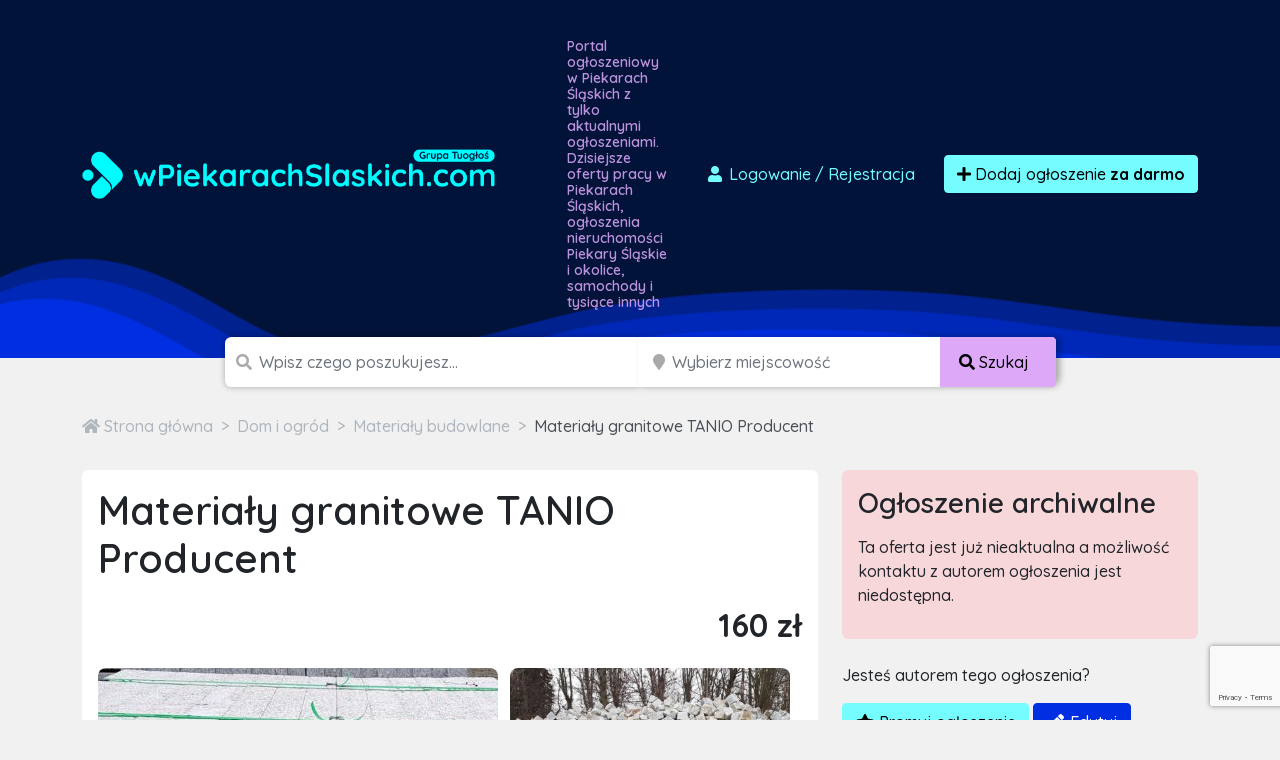

--- FILE ---
content_type: text/html; charset=utf-8
request_url: https://www.google.com/recaptcha/api2/anchor?ar=1&k=6LcGL2waAAAAAFvyq9eZuOpExVXA7oMTBKT3GRF5&co=aHR0cHM6Ly93cGlla2FyYWNoc2xhc2tpY2guY29tOjQ0Mw..&hl=en&v=PoyoqOPhxBO7pBk68S4YbpHZ&size=invisible&anchor-ms=20000&execute-ms=30000&cb=7q7x5lwewoy1
body_size: 48982
content:
<!DOCTYPE HTML><html dir="ltr" lang="en"><head><meta http-equiv="Content-Type" content="text/html; charset=UTF-8">
<meta http-equiv="X-UA-Compatible" content="IE=edge">
<title>reCAPTCHA</title>
<style type="text/css">
/* cyrillic-ext */
@font-face {
  font-family: 'Roboto';
  font-style: normal;
  font-weight: 400;
  font-stretch: 100%;
  src: url(//fonts.gstatic.com/s/roboto/v48/KFO7CnqEu92Fr1ME7kSn66aGLdTylUAMa3GUBHMdazTgWw.woff2) format('woff2');
  unicode-range: U+0460-052F, U+1C80-1C8A, U+20B4, U+2DE0-2DFF, U+A640-A69F, U+FE2E-FE2F;
}
/* cyrillic */
@font-face {
  font-family: 'Roboto';
  font-style: normal;
  font-weight: 400;
  font-stretch: 100%;
  src: url(//fonts.gstatic.com/s/roboto/v48/KFO7CnqEu92Fr1ME7kSn66aGLdTylUAMa3iUBHMdazTgWw.woff2) format('woff2');
  unicode-range: U+0301, U+0400-045F, U+0490-0491, U+04B0-04B1, U+2116;
}
/* greek-ext */
@font-face {
  font-family: 'Roboto';
  font-style: normal;
  font-weight: 400;
  font-stretch: 100%;
  src: url(//fonts.gstatic.com/s/roboto/v48/KFO7CnqEu92Fr1ME7kSn66aGLdTylUAMa3CUBHMdazTgWw.woff2) format('woff2');
  unicode-range: U+1F00-1FFF;
}
/* greek */
@font-face {
  font-family: 'Roboto';
  font-style: normal;
  font-weight: 400;
  font-stretch: 100%;
  src: url(//fonts.gstatic.com/s/roboto/v48/KFO7CnqEu92Fr1ME7kSn66aGLdTylUAMa3-UBHMdazTgWw.woff2) format('woff2');
  unicode-range: U+0370-0377, U+037A-037F, U+0384-038A, U+038C, U+038E-03A1, U+03A3-03FF;
}
/* math */
@font-face {
  font-family: 'Roboto';
  font-style: normal;
  font-weight: 400;
  font-stretch: 100%;
  src: url(//fonts.gstatic.com/s/roboto/v48/KFO7CnqEu92Fr1ME7kSn66aGLdTylUAMawCUBHMdazTgWw.woff2) format('woff2');
  unicode-range: U+0302-0303, U+0305, U+0307-0308, U+0310, U+0312, U+0315, U+031A, U+0326-0327, U+032C, U+032F-0330, U+0332-0333, U+0338, U+033A, U+0346, U+034D, U+0391-03A1, U+03A3-03A9, U+03B1-03C9, U+03D1, U+03D5-03D6, U+03F0-03F1, U+03F4-03F5, U+2016-2017, U+2034-2038, U+203C, U+2040, U+2043, U+2047, U+2050, U+2057, U+205F, U+2070-2071, U+2074-208E, U+2090-209C, U+20D0-20DC, U+20E1, U+20E5-20EF, U+2100-2112, U+2114-2115, U+2117-2121, U+2123-214F, U+2190, U+2192, U+2194-21AE, U+21B0-21E5, U+21F1-21F2, U+21F4-2211, U+2213-2214, U+2216-22FF, U+2308-230B, U+2310, U+2319, U+231C-2321, U+2336-237A, U+237C, U+2395, U+239B-23B7, U+23D0, U+23DC-23E1, U+2474-2475, U+25AF, U+25B3, U+25B7, U+25BD, U+25C1, U+25CA, U+25CC, U+25FB, U+266D-266F, U+27C0-27FF, U+2900-2AFF, U+2B0E-2B11, U+2B30-2B4C, U+2BFE, U+3030, U+FF5B, U+FF5D, U+1D400-1D7FF, U+1EE00-1EEFF;
}
/* symbols */
@font-face {
  font-family: 'Roboto';
  font-style: normal;
  font-weight: 400;
  font-stretch: 100%;
  src: url(//fonts.gstatic.com/s/roboto/v48/KFO7CnqEu92Fr1ME7kSn66aGLdTylUAMaxKUBHMdazTgWw.woff2) format('woff2');
  unicode-range: U+0001-000C, U+000E-001F, U+007F-009F, U+20DD-20E0, U+20E2-20E4, U+2150-218F, U+2190, U+2192, U+2194-2199, U+21AF, U+21E6-21F0, U+21F3, U+2218-2219, U+2299, U+22C4-22C6, U+2300-243F, U+2440-244A, U+2460-24FF, U+25A0-27BF, U+2800-28FF, U+2921-2922, U+2981, U+29BF, U+29EB, U+2B00-2BFF, U+4DC0-4DFF, U+FFF9-FFFB, U+10140-1018E, U+10190-1019C, U+101A0, U+101D0-101FD, U+102E0-102FB, U+10E60-10E7E, U+1D2C0-1D2D3, U+1D2E0-1D37F, U+1F000-1F0FF, U+1F100-1F1AD, U+1F1E6-1F1FF, U+1F30D-1F30F, U+1F315, U+1F31C, U+1F31E, U+1F320-1F32C, U+1F336, U+1F378, U+1F37D, U+1F382, U+1F393-1F39F, U+1F3A7-1F3A8, U+1F3AC-1F3AF, U+1F3C2, U+1F3C4-1F3C6, U+1F3CA-1F3CE, U+1F3D4-1F3E0, U+1F3ED, U+1F3F1-1F3F3, U+1F3F5-1F3F7, U+1F408, U+1F415, U+1F41F, U+1F426, U+1F43F, U+1F441-1F442, U+1F444, U+1F446-1F449, U+1F44C-1F44E, U+1F453, U+1F46A, U+1F47D, U+1F4A3, U+1F4B0, U+1F4B3, U+1F4B9, U+1F4BB, U+1F4BF, U+1F4C8-1F4CB, U+1F4D6, U+1F4DA, U+1F4DF, U+1F4E3-1F4E6, U+1F4EA-1F4ED, U+1F4F7, U+1F4F9-1F4FB, U+1F4FD-1F4FE, U+1F503, U+1F507-1F50B, U+1F50D, U+1F512-1F513, U+1F53E-1F54A, U+1F54F-1F5FA, U+1F610, U+1F650-1F67F, U+1F687, U+1F68D, U+1F691, U+1F694, U+1F698, U+1F6AD, U+1F6B2, U+1F6B9-1F6BA, U+1F6BC, U+1F6C6-1F6CF, U+1F6D3-1F6D7, U+1F6E0-1F6EA, U+1F6F0-1F6F3, U+1F6F7-1F6FC, U+1F700-1F7FF, U+1F800-1F80B, U+1F810-1F847, U+1F850-1F859, U+1F860-1F887, U+1F890-1F8AD, U+1F8B0-1F8BB, U+1F8C0-1F8C1, U+1F900-1F90B, U+1F93B, U+1F946, U+1F984, U+1F996, U+1F9E9, U+1FA00-1FA6F, U+1FA70-1FA7C, U+1FA80-1FA89, U+1FA8F-1FAC6, U+1FACE-1FADC, U+1FADF-1FAE9, U+1FAF0-1FAF8, U+1FB00-1FBFF;
}
/* vietnamese */
@font-face {
  font-family: 'Roboto';
  font-style: normal;
  font-weight: 400;
  font-stretch: 100%;
  src: url(//fonts.gstatic.com/s/roboto/v48/KFO7CnqEu92Fr1ME7kSn66aGLdTylUAMa3OUBHMdazTgWw.woff2) format('woff2');
  unicode-range: U+0102-0103, U+0110-0111, U+0128-0129, U+0168-0169, U+01A0-01A1, U+01AF-01B0, U+0300-0301, U+0303-0304, U+0308-0309, U+0323, U+0329, U+1EA0-1EF9, U+20AB;
}
/* latin-ext */
@font-face {
  font-family: 'Roboto';
  font-style: normal;
  font-weight: 400;
  font-stretch: 100%;
  src: url(//fonts.gstatic.com/s/roboto/v48/KFO7CnqEu92Fr1ME7kSn66aGLdTylUAMa3KUBHMdazTgWw.woff2) format('woff2');
  unicode-range: U+0100-02BA, U+02BD-02C5, U+02C7-02CC, U+02CE-02D7, U+02DD-02FF, U+0304, U+0308, U+0329, U+1D00-1DBF, U+1E00-1E9F, U+1EF2-1EFF, U+2020, U+20A0-20AB, U+20AD-20C0, U+2113, U+2C60-2C7F, U+A720-A7FF;
}
/* latin */
@font-face {
  font-family: 'Roboto';
  font-style: normal;
  font-weight: 400;
  font-stretch: 100%;
  src: url(//fonts.gstatic.com/s/roboto/v48/KFO7CnqEu92Fr1ME7kSn66aGLdTylUAMa3yUBHMdazQ.woff2) format('woff2');
  unicode-range: U+0000-00FF, U+0131, U+0152-0153, U+02BB-02BC, U+02C6, U+02DA, U+02DC, U+0304, U+0308, U+0329, U+2000-206F, U+20AC, U+2122, U+2191, U+2193, U+2212, U+2215, U+FEFF, U+FFFD;
}
/* cyrillic-ext */
@font-face {
  font-family: 'Roboto';
  font-style: normal;
  font-weight: 500;
  font-stretch: 100%;
  src: url(//fonts.gstatic.com/s/roboto/v48/KFO7CnqEu92Fr1ME7kSn66aGLdTylUAMa3GUBHMdazTgWw.woff2) format('woff2');
  unicode-range: U+0460-052F, U+1C80-1C8A, U+20B4, U+2DE0-2DFF, U+A640-A69F, U+FE2E-FE2F;
}
/* cyrillic */
@font-face {
  font-family: 'Roboto';
  font-style: normal;
  font-weight: 500;
  font-stretch: 100%;
  src: url(//fonts.gstatic.com/s/roboto/v48/KFO7CnqEu92Fr1ME7kSn66aGLdTylUAMa3iUBHMdazTgWw.woff2) format('woff2');
  unicode-range: U+0301, U+0400-045F, U+0490-0491, U+04B0-04B1, U+2116;
}
/* greek-ext */
@font-face {
  font-family: 'Roboto';
  font-style: normal;
  font-weight: 500;
  font-stretch: 100%;
  src: url(//fonts.gstatic.com/s/roboto/v48/KFO7CnqEu92Fr1ME7kSn66aGLdTylUAMa3CUBHMdazTgWw.woff2) format('woff2');
  unicode-range: U+1F00-1FFF;
}
/* greek */
@font-face {
  font-family: 'Roboto';
  font-style: normal;
  font-weight: 500;
  font-stretch: 100%;
  src: url(//fonts.gstatic.com/s/roboto/v48/KFO7CnqEu92Fr1ME7kSn66aGLdTylUAMa3-UBHMdazTgWw.woff2) format('woff2');
  unicode-range: U+0370-0377, U+037A-037F, U+0384-038A, U+038C, U+038E-03A1, U+03A3-03FF;
}
/* math */
@font-face {
  font-family: 'Roboto';
  font-style: normal;
  font-weight: 500;
  font-stretch: 100%;
  src: url(//fonts.gstatic.com/s/roboto/v48/KFO7CnqEu92Fr1ME7kSn66aGLdTylUAMawCUBHMdazTgWw.woff2) format('woff2');
  unicode-range: U+0302-0303, U+0305, U+0307-0308, U+0310, U+0312, U+0315, U+031A, U+0326-0327, U+032C, U+032F-0330, U+0332-0333, U+0338, U+033A, U+0346, U+034D, U+0391-03A1, U+03A3-03A9, U+03B1-03C9, U+03D1, U+03D5-03D6, U+03F0-03F1, U+03F4-03F5, U+2016-2017, U+2034-2038, U+203C, U+2040, U+2043, U+2047, U+2050, U+2057, U+205F, U+2070-2071, U+2074-208E, U+2090-209C, U+20D0-20DC, U+20E1, U+20E5-20EF, U+2100-2112, U+2114-2115, U+2117-2121, U+2123-214F, U+2190, U+2192, U+2194-21AE, U+21B0-21E5, U+21F1-21F2, U+21F4-2211, U+2213-2214, U+2216-22FF, U+2308-230B, U+2310, U+2319, U+231C-2321, U+2336-237A, U+237C, U+2395, U+239B-23B7, U+23D0, U+23DC-23E1, U+2474-2475, U+25AF, U+25B3, U+25B7, U+25BD, U+25C1, U+25CA, U+25CC, U+25FB, U+266D-266F, U+27C0-27FF, U+2900-2AFF, U+2B0E-2B11, U+2B30-2B4C, U+2BFE, U+3030, U+FF5B, U+FF5D, U+1D400-1D7FF, U+1EE00-1EEFF;
}
/* symbols */
@font-face {
  font-family: 'Roboto';
  font-style: normal;
  font-weight: 500;
  font-stretch: 100%;
  src: url(//fonts.gstatic.com/s/roboto/v48/KFO7CnqEu92Fr1ME7kSn66aGLdTylUAMaxKUBHMdazTgWw.woff2) format('woff2');
  unicode-range: U+0001-000C, U+000E-001F, U+007F-009F, U+20DD-20E0, U+20E2-20E4, U+2150-218F, U+2190, U+2192, U+2194-2199, U+21AF, U+21E6-21F0, U+21F3, U+2218-2219, U+2299, U+22C4-22C6, U+2300-243F, U+2440-244A, U+2460-24FF, U+25A0-27BF, U+2800-28FF, U+2921-2922, U+2981, U+29BF, U+29EB, U+2B00-2BFF, U+4DC0-4DFF, U+FFF9-FFFB, U+10140-1018E, U+10190-1019C, U+101A0, U+101D0-101FD, U+102E0-102FB, U+10E60-10E7E, U+1D2C0-1D2D3, U+1D2E0-1D37F, U+1F000-1F0FF, U+1F100-1F1AD, U+1F1E6-1F1FF, U+1F30D-1F30F, U+1F315, U+1F31C, U+1F31E, U+1F320-1F32C, U+1F336, U+1F378, U+1F37D, U+1F382, U+1F393-1F39F, U+1F3A7-1F3A8, U+1F3AC-1F3AF, U+1F3C2, U+1F3C4-1F3C6, U+1F3CA-1F3CE, U+1F3D4-1F3E0, U+1F3ED, U+1F3F1-1F3F3, U+1F3F5-1F3F7, U+1F408, U+1F415, U+1F41F, U+1F426, U+1F43F, U+1F441-1F442, U+1F444, U+1F446-1F449, U+1F44C-1F44E, U+1F453, U+1F46A, U+1F47D, U+1F4A3, U+1F4B0, U+1F4B3, U+1F4B9, U+1F4BB, U+1F4BF, U+1F4C8-1F4CB, U+1F4D6, U+1F4DA, U+1F4DF, U+1F4E3-1F4E6, U+1F4EA-1F4ED, U+1F4F7, U+1F4F9-1F4FB, U+1F4FD-1F4FE, U+1F503, U+1F507-1F50B, U+1F50D, U+1F512-1F513, U+1F53E-1F54A, U+1F54F-1F5FA, U+1F610, U+1F650-1F67F, U+1F687, U+1F68D, U+1F691, U+1F694, U+1F698, U+1F6AD, U+1F6B2, U+1F6B9-1F6BA, U+1F6BC, U+1F6C6-1F6CF, U+1F6D3-1F6D7, U+1F6E0-1F6EA, U+1F6F0-1F6F3, U+1F6F7-1F6FC, U+1F700-1F7FF, U+1F800-1F80B, U+1F810-1F847, U+1F850-1F859, U+1F860-1F887, U+1F890-1F8AD, U+1F8B0-1F8BB, U+1F8C0-1F8C1, U+1F900-1F90B, U+1F93B, U+1F946, U+1F984, U+1F996, U+1F9E9, U+1FA00-1FA6F, U+1FA70-1FA7C, U+1FA80-1FA89, U+1FA8F-1FAC6, U+1FACE-1FADC, U+1FADF-1FAE9, U+1FAF0-1FAF8, U+1FB00-1FBFF;
}
/* vietnamese */
@font-face {
  font-family: 'Roboto';
  font-style: normal;
  font-weight: 500;
  font-stretch: 100%;
  src: url(//fonts.gstatic.com/s/roboto/v48/KFO7CnqEu92Fr1ME7kSn66aGLdTylUAMa3OUBHMdazTgWw.woff2) format('woff2');
  unicode-range: U+0102-0103, U+0110-0111, U+0128-0129, U+0168-0169, U+01A0-01A1, U+01AF-01B0, U+0300-0301, U+0303-0304, U+0308-0309, U+0323, U+0329, U+1EA0-1EF9, U+20AB;
}
/* latin-ext */
@font-face {
  font-family: 'Roboto';
  font-style: normal;
  font-weight: 500;
  font-stretch: 100%;
  src: url(//fonts.gstatic.com/s/roboto/v48/KFO7CnqEu92Fr1ME7kSn66aGLdTylUAMa3KUBHMdazTgWw.woff2) format('woff2');
  unicode-range: U+0100-02BA, U+02BD-02C5, U+02C7-02CC, U+02CE-02D7, U+02DD-02FF, U+0304, U+0308, U+0329, U+1D00-1DBF, U+1E00-1E9F, U+1EF2-1EFF, U+2020, U+20A0-20AB, U+20AD-20C0, U+2113, U+2C60-2C7F, U+A720-A7FF;
}
/* latin */
@font-face {
  font-family: 'Roboto';
  font-style: normal;
  font-weight: 500;
  font-stretch: 100%;
  src: url(//fonts.gstatic.com/s/roboto/v48/KFO7CnqEu92Fr1ME7kSn66aGLdTylUAMa3yUBHMdazQ.woff2) format('woff2');
  unicode-range: U+0000-00FF, U+0131, U+0152-0153, U+02BB-02BC, U+02C6, U+02DA, U+02DC, U+0304, U+0308, U+0329, U+2000-206F, U+20AC, U+2122, U+2191, U+2193, U+2212, U+2215, U+FEFF, U+FFFD;
}
/* cyrillic-ext */
@font-face {
  font-family: 'Roboto';
  font-style: normal;
  font-weight: 900;
  font-stretch: 100%;
  src: url(//fonts.gstatic.com/s/roboto/v48/KFO7CnqEu92Fr1ME7kSn66aGLdTylUAMa3GUBHMdazTgWw.woff2) format('woff2');
  unicode-range: U+0460-052F, U+1C80-1C8A, U+20B4, U+2DE0-2DFF, U+A640-A69F, U+FE2E-FE2F;
}
/* cyrillic */
@font-face {
  font-family: 'Roboto';
  font-style: normal;
  font-weight: 900;
  font-stretch: 100%;
  src: url(//fonts.gstatic.com/s/roboto/v48/KFO7CnqEu92Fr1ME7kSn66aGLdTylUAMa3iUBHMdazTgWw.woff2) format('woff2');
  unicode-range: U+0301, U+0400-045F, U+0490-0491, U+04B0-04B1, U+2116;
}
/* greek-ext */
@font-face {
  font-family: 'Roboto';
  font-style: normal;
  font-weight: 900;
  font-stretch: 100%;
  src: url(//fonts.gstatic.com/s/roboto/v48/KFO7CnqEu92Fr1ME7kSn66aGLdTylUAMa3CUBHMdazTgWw.woff2) format('woff2');
  unicode-range: U+1F00-1FFF;
}
/* greek */
@font-face {
  font-family: 'Roboto';
  font-style: normal;
  font-weight: 900;
  font-stretch: 100%;
  src: url(//fonts.gstatic.com/s/roboto/v48/KFO7CnqEu92Fr1ME7kSn66aGLdTylUAMa3-UBHMdazTgWw.woff2) format('woff2');
  unicode-range: U+0370-0377, U+037A-037F, U+0384-038A, U+038C, U+038E-03A1, U+03A3-03FF;
}
/* math */
@font-face {
  font-family: 'Roboto';
  font-style: normal;
  font-weight: 900;
  font-stretch: 100%;
  src: url(//fonts.gstatic.com/s/roboto/v48/KFO7CnqEu92Fr1ME7kSn66aGLdTylUAMawCUBHMdazTgWw.woff2) format('woff2');
  unicode-range: U+0302-0303, U+0305, U+0307-0308, U+0310, U+0312, U+0315, U+031A, U+0326-0327, U+032C, U+032F-0330, U+0332-0333, U+0338, U+033A, U+0346, U+034D, U+0391-03A1, U+03A3-03A9, U+03B1-03C9, U+03D1, U+03D5-03D6, U+03F0-03F1, U+03F4-03F5, U+2016-2017, U+2034-2038, U+203C, U+2040, U+2043, U+2047, U+2050, U+2057, U+205F, U+2070-2071, U+2074-208E, U+2090-209C, U+20D0-20DC, U+20E1, U+20E5-20EF, U+2100-2112, U+2114-2115, U+2117-2121, U+2123-214F, U+2190, U+2192, U+2194-21AE, U+21B0-21E5, U+21F1-21F2, U+21F4-2211, U+2213-2214, U+2216-22FF, U+2308-230B, U+2310, U+2319, U+231C-2321, U+2336-237A, U+237C, U+2395, U+239B-23B7, U+23D0, U+23DC-23E1, U+2474-2475, U+25AF, U+25B3, U+25B7, U+25BD, U+25C1, U+25CA, U+25CC, U+25FB, U+266D-266F, U+27C0-27FF, U+2900-2AFF, U+2B0E-2B11, U+2B30-2B4C, U+2BFE, U+3030, U+FF5B, U+FF5D, U+1D400-1D7FF, U+1EE00-1EEFF;
}
/* symbols */
@font-face {
  font-family: 'Roboto';
  font-style: normal;
  font-weight: 900;
  font-stretch: 100%;
  src: url(//fonts.gstatic.com/s/roboto/v48/KFO7CnqEu92Fr1ME7kSn66aGLdTylUAMaxKUBHMdazTgWw.woff2) format('woff2');
  unicode-range: U+0001-000C, U+000E-001F, U+007F-009F, U+20DD-20E0, U+20E2-20E4, U+2150-218F, U+2190, U+2192, U+2194-2199, U+21AF, U+21E6-21F0, U+21F3, U+2218-2219, U+2299, U+22C4-22C6, U+2300-243F, U+2440-244A, U+2460-24FF, U+25A0-27BF, U+2800-28FF, U+2921-2922, U+2981, U+29BF, U+29EB, U+2B00-2BFF, U+4DC0-4DFF, U+FFF9-FFFB, U+10140-1018E, U+10190-1019C, U+101A0, U+101D0-101FD, U+102E0-102FB, U+10E60-10E7E, U+1D2C0-1D2D3, U+1D2E0-1D37F, U+1F000-1F0FF, U+1F100-1F1AD, U+1F1E6-1F1FF, U+1F30D-1F30F, U+1F315, U+1F31C, U+1F31E, U+1F320-1F32C, U+1F336, U+1F378, U+1F37D, U+1F382, U+1F393-1F39F, U+1F3A7-1F3A8, U+1F3AC-1F3AF, U+1F3C2, U+1F3C4-1F3C6, U+1F3CA-1F3CE, U+1F3D4-1F3E0, U+1F3ED, U+1F3F1-1F3F3, U+1F3F5-1F3F7, U+1F408, U+1F415, U+1F41F, U+1F426, U+1F43F, U+1F441-1F442, U+1F444, U+1F446-1F449, U+1F44C-1F44E, U+1F453, U+1F46A, U+1F47D, U+1F4A3, U+1F4B0, U+1F4B3, U+1F4B9, U+1F4BB, U+1F4BF, U+1F4C8-1F4CB, U+1F4D6, U+1F4DA, U+1F4DF, U+1F4E3-1F4E6, U+1F4EA-1F4ED, U+1F4F7, U+1F4F9-1F4FB, U+1F4FD-1F4FE, U+1F503, U+1F507-1F50B, U+1F50D, U+1F512-1F513, U+1F53E-1F54A, U+1F54F-1F5FA, U+1F610, U+1F650-1F67F, U+1F687, U+1F68D, U+1F691, U+1F694, U+1F698, U+1F6AD, U+1F6B2, U+1F6B9-1F6BA, U+1F6BC, U+1F6C6-1F6CF, U+1F6D3-1F6D7, U+1F6E0-1F6EA, U+1F6F0-1F6F3, U+1F6F7-1F6FC, U+1F700-1F7FF, U+1F800-1F80B, U+1F810-1F847, U+1F850-1F859, U+1F860-1F887, U+1F890-1F8AD, U+1F8B0-1F8BB, U+1F8C0-1F8C1, U+1F900-1F90B, U+1F93B, U+1F946, U+1F984, U+1F996, U+1F9E9, U+1FA00-1FA6F, U+1FA70-1FA7C, U+1FA80-1FA89, U+1FA8F-1FAC6, U+1FACE-1FADC, U+1FADF-1FAE9, U+1FAF0-1FAF8, U+1FB00-1FBFF;
}
/* vietnamese */
@font-face {
  font-family: 'Roboto';
  font-style: normal;
  font-weight: 900;
  font-stretch: 100%;
  src: url(//fonts.gstatic.com/s/roboto/v48/KFO7CnqEu92Fr1ME7kSn66aGLdTylUAMa3OUBHMdazTgWw.woff2) format('woff2');
  unicode-range: U+0102-0103, U+0110-0111, U+0128-0129, U+0168-0169, U+01A0-01A1, U+01AF-01B0, U+0300-0301, U+0303-0304, U+0308-0309, U+0323, U+0329, U+1EA0-1EF9, U+20AB;
}
/* latin-ext */
@font-face {
  font-family: 'Roboto';
  font-style: normal;
  font-weight: 900;
  font-stretch: 100%;
  src: url(//fonts.gstatic.com/s/roboto/v48/KFO7CnqEu92Fr1ME7kSn66aGLdTylUAMa3KUBHMdazTgWw.woff2) format('woff2');
  unicode-range: U+0100-02BA, U+02BD-02C5, U+02C7-02CC, U+02CE-02D7, U+02DD-02FF, U+0304, U+0308, U+0329, U+1D00-1DBF, U+1E00-1E9F, U+1EF2-1EFF, U+2020, U+20A0-20AB, U+20AD-20C0, U+2113, U+2C60-2C7F, U+A720-A7FF;
}
/* latin */
@font-face {
  font-family: 'Roboto';
  font-style: normal;
  font-weight: 900;
  font-stretch: 100%;
  src: url(//fonts.gstatic.com/s/roboto/v48/KFO7CnqEu92Fr1ME7kSn66aGLdTylUAMa3yUBHMdazQ.woff2) format('woff2');
  unicode-range: U+0000-00FF, U+0131, U+0152-0153, U+02BB-02BC, U+02C6, U+02DA, U+02DC, U+0304, U+0308, U+0329, U+2000-206F, U+20AC, U+2122, U+2191, U+2193, U+2212, U+2215, U+FEFF, U+FFFD;
}

</style>
<link rel="stylesheet" type="text/css" href="https://www.gstatic.com/recaptcha/releases/PoyoqOPhxBO7pBk68S4YbpHZ/styles__ltr.css">
<script nonce="C6LN7_cXZWCYAatkyVq_0A" type="text/javascript">window['__recaptcha_api'] = 'https://www.google.com/recaptcha/api2/';</script>
<script type="text/javascript" src="https://www.gstatic.com/recaptcha/releases/PoyoqOPhxBO7pBk68S4YbpHZ/recaptcha__en.js" nonce="C6LN7_cXZWCYAatkyVq_0A">
      
    </script></head>
<body><div id="rc-anchor-alert" class="rc-anchor-alert"></div>
<input type="hidden" id="recaptcha-token" value="[base64]">
<script type="text/javascript" nonce="C6LN7_cXZWCYAatkyVq_0A">
      recaptcha.anchor.Main.init("[\x22ainput\x22,[\x22bgdata\x22,\x22\x22,\[base64]/[base64]/[base64]/bmV3IHJbeF0oY1swXSk6RT09Mj9uZXcgclt4XShjWzBdLGNbMV0pOkU9PTM/bmV3IHJbeF0oY1swXSxjWzFdLGNbMl0pOkU9PTQ/[base64]/[base64]/[base64]/[base64]/[base64]/[base64]/[base64]/[base64]\x22,\[base64]\\u003d\x22,\x22w5vCqU7Cv8O4w6rCgFVZBjDCv8Kyw6hWecKBwrNfwonDkgbDghoAw5QFw7UZwpTDvCZzw5IQO8KoVx9KdDXDhMOrXBPCusOxwrJtwpV9w77CkcOgw7YNWcOLw68kUynDkcKKw7gtwo0pW8OQwp9uF8K/[base64]/DqQTCkScxw7wJK1LDocK/w67DscOEfFXDjjzDuMK2w6jDvnF3VcK6wpNJw5DDugjDtsKFwps+wq8/fWfDvR0dUSPDisOYc8OkFMK3wonDtj4KQ8O2wogOw7bCo34KfMOlwr4CwqfDg8Kyw7pcwpkWAjZRw4onGBLCv8Kpwp0Nw6fDhx44wrouZztEVnzCvk5bwpDDpcKeVsKWOMOobT7CusK1w5rDvsK6w7pkwoZbMQbCgCTDgxl/wpXDm20cN2TDgF19XzsKw5bDncKTw69pw57Ch8OGFMOQE8KEPsKGAk5IworDvBHChB/DhS7CsE7CmcK9PsOCV2EjDUNmKMOUw4JBw5JqUcKdwrPDuGcJGTUqw4fCixM3ei/CsxcBwrfCjTw+E8K2UsKzwoHDinBLwps8w7TCpsK0wozCkCkJwo9fw79/wpbDghpCw5o/Fz4YwpYiDMOHw5zDu0Mdw5sGOMOTwrLCrMOzwoPCgUxiQFsJCAnCosK9YzfDjSV6ccOxJcOawoUJw7TDisO5NEV8ScK6R8OUS8OMw7MIwr/DscOMIMK5F8O+w4liZwB0w5UuwpN0dTIbAF/CkcKKd0DDtMKCwo3CvS7DuMK7woXDjC0JWyE5w5XDvcOIE3kWw5pvLCwGLAbDni8IwpPCosOWNFw3Y30Rw67Chg7CmBLCgMKew43DsDBww4Vgw6IxMcOjw4DDjGNpwoQCGGlCw6c2IcOQNA/[base64]/DoBDCl1IeMVNJZsOEwr3DphZTZMOUw5ZzwozDpsOxw5JGwpJsFcOid8OsLQfDs8KYw4d8AsKiw6VOwoDCqjnDqMObDy/[base64]/VcK+wpIZwr8AJVTClsKAw50QwrTDuHnDnH5ZMGTDhcOLAz8qwqIKwol4cz3DmCLCucKhw5YUw4HDt1wRw4AAwrlpIFHCusKCwrAowqcNwpsFwoB3w7lIwo02VFoDwo/CrynDpsKAwqnDs1AvRMKew63Ds8KcB2JHOBrCsMKxXHjDl8OFZMOvwpTCix9kC8Kawrk8IsO9w7ZFC8KvI8KAe0NVwrLDk8Oaw7HCl08BwqZGwqPCuT/DtcKmT0Frw4N/[base64]/w5fDgsKYOHDDuErCsl3Cp1zCo8OyOGDDjyozX8OHwpg6MsOCG8Knw5QAw4rDlF3DjxAVw4HCqcOhw6YHcMK3Pxk+K8OgCXTChhDDuMOaUAUIVsKTZhIkwpthSUPDu308Hn7Cm8OMwoQ5Z0nCi2/CrU3Djik/w4R1w5fDtsKTwq/[base64]/CpMKGa8KLNRrCjcOGMCF8d3osw7YRXMKuwpDCs8OMwq1fc8OGOWAQwp/[base64]/CnDdFchoBw7PDhcKffDLCicOQwqPDhsODw40FAlh+worCh8K8w5htOsKDw73CtcKFJ8Kjw4HCpcKTwoXCiWMNHsK9w4lfw5lcGsKdwp7DncKiIinDncOrDjnDhMKDPTbCmMKUwo7DsW7DogfDs8KVwr1PwrzDgMOaFjrCjCTCqSHDmsO7wqHDuy/[base64]/DjRlSw6bDvGvDm1TCtGt3w70nwozDgX9JAnDDj2HCvcOtw6s4w75LGMKSw6TDpH/DmcO9wpBXw7/DocOOw4LCtT7DuMKHw5U6bcK3ZGnDtcKTw6dybHl1w7sGSMKvwp/[base64]/[base64]/CgRLCocKtI8Kyw75QwqvDrVh+Iwoqw7/CqRXDrMO0w7PCgEgtwq4Gw5VdMcOqwqLDn8KBOcKlwrhWw41Qw6YWb3FyPA3CsF7Cgm3CrcOfQ8K0JWxXw4FHbMO8VBZbw6fCvsKJRmrCssKSGGdOecKdVcKEakHDsXgFw4dpKk/DiBw+FUHCiMKNOsOew6zDn30uw74ew7FJwqDDuxcZwpnDl8O5w7oiwrPDj8KVwqwOWsORw5vDnREFP8K6dsO8XAgRw5YBXSfCh8OlacOKw5JIW8KRZyTDvE7ClsOlwoTDgMOvw6QoBMK/T8K9wrPDusKaw7hiw7bDji3Cg8Kkwo8iHSVgMSoIw5TCjsKHUsKdasKJNW/[base64]/bwjDhMK6wodCbsOMHXI0GjFFw4jCqsKwCEvDkXTDvnDDo3jCt8KrwphpD8OTwrvDiGjCv8OLEFbDnwBHYUpoW8K/YcK/WBjDmChZwqsdCyTDh8KQw5bClcO6Pyosw6LDm1BnZi/CgMKawr7CusOKw5vDgMK2w77DncKkwr5Rd3TCjsKWM2MaIMOKw7Uqw7LDtMO8w7rDgmjDhMK9wrHCv8OcwrYAfMKwMlDDjMKPXsKdRcOWw57DlDhmwqtcwr4AdsKaVBnCi8Kjwr/Do0fCuMKOwonCksO+FU4Ow4/[base64]/CmXRNJBc9OsKRBWHCpcKhaQ3DvsK2w6fDk8K8w6bCkcKGUsKrw5vCo8OGa8KmA8OTwq9TUXXCsWISYcK+wrDDlsOuSsOFXMKkw48VJnjCiyDDsjNyIC5XWj53e38BwrQ/w5s7wqbDjsKXa8Kbw5rDnXp1AVk/[base64]/Dl8O4wrR2Yw5swr0BwoUVDmbCk8KnSmBVFG0XwpTClcOoDATDvHzDpEkxZsOsD8KXwrc+wrrCmsO3w5XCu8KHw4ByMcKuwq9RGsOaw7TCkW7CocO8wpHDgXZhw73Co2nCpAnCosOTZxfDq05Ow6PCrBg5woXDnMK/w57DhhvCjcO6w60DwrbDq0rCj8KQDR5+w7DCk2rDq8OsJsKvRcOQJzLCpn91UcKEV8K2NjbCv8KdwpJgPmzDkGkpQsOEw7zDisKAPcO1OMO9K8K/[base64]/wpjCtsKkw6LDicK3w4rCmybDsnrCmgDDgsO7ccONbsOsbMOwwpbDncOsKXvCrGZQwrM7wopFw7rChcOHwrR3wqXDsUg1cVgewrMsw6/DgwbCunJLwrjCvw1tKkDDo0NbwqTCvzfDmsO2ZHpiG8O9w7DCrMKzw548PsKew7PCtBHCujnDim4lwqkpcnQcw6xTwpIuw5wrNMKwYD7DjcKAUQ/[base64]/DoMOtNVLDk8K/[base64]/DjsK7FcORw51Rw4FieTUOOycXwp/[base64]/CoMKuw7LCpsKsCsOIwoLCh8OqLibDvsKyVMOjw5QLNw5dA8OCw5F5B8O7woPCvybDksKRWBLDm3LDv8ONMsK9w6LCv8KJw4UBw5I0w64pw74UwqPDgUtqw4LDhcKfTUhWw6AbwrVkw5cJw68QWcKjwrnCvyJBGMKQAMO4w4/Dg8K2HCrCpV/Cq8OvNMKmfnzClMOgwrDDtMOyZ3TDvhwNwroIwpDCg3Vcw48BGiLCiMKjKMO5wpTCkmcGwo4YDjfCpinCig0qGsOQHBrDnh/Ds0fCh8OlSMO7LWTDpMKXIigSKcKCV13Dt8KjasOERcOYwod+WALDjMOZIMOPIMOgwq3DksK6wpjDsWvCglwHHsOqY2DDi8KDwq0Ew5LCnsK0wrvDvSwSw4cCwobCm0XDowcEHA9kMcOJwoLDtcKjA8OLTsOvScO2QiVYGzRUD8K/wo93QCrDicO7wqDCpFUrw7LCinFwKsKKawfDu8K4w7fDnsOMVlBjMMKCWWLCqCkPw43DgsKUO8KMwo/DpwnCt0/DuDbDi13Cs8OswqzCpsKrw5IGw73ClWHDq8OlfAx+wqAbwpfDlMOCwpvCq8Okw5dOwofDuMKAA2zCtTzCjXVbAsO1fcOUAkJ/MhfDjkQ5w7cWwpXDuU4Vwowww5t9IRLDtcKkwprDl8OTVcO4OsO8S3LDq3vCs0/[base64]/Ct8Oxwo7DmcOnwpzDjsKDc1HDq207wpMqScOiIcOCEljCogAqUyQmworCnWIGWD5gYcKvAMKywr06wp1cWcKiJjjDqETDtcKtSE3DmzVgGMKEwrrDt3bDpMKpw7djQAXCucOswp/DuFADw5DDj3XChcOIw5HCrCbDvFjDtsKfw4tvL8OUH8KRw4plQHbCvXctTMOQwrotw6PDq3vDiV/Di8ONwpnChBXDt8O8w6LDtsKtSGRjFMKDwojCm8K3SmzDtnvCoMKbe1nCt8KjesO4wrfDol/Dq8Orw7LCnyR7woAvw6DCicOAwpXChGURWBHDlHDDicKDCMKrPANkOiptL8Kpw41Jw6bCr3cSwpRlwpIJbxdzw4NzRw3Cpz/DnThfw6xww5vCpsK4WMKiDRk6wp3Cs8OIQiN6wrtSw4B0ezLCr8Obw4E2G8O5wprCkxtfNsOcwrnDu0lVw7htEsOJf0rCk3zCscOnw7Rkw7PCgMKKwqbCtcK8VXzDoMOLwqkLHMKdw5bDv140woUyDwd/wrcBw4rCn8OuejRlw7tMw5fCnsKCJcK7wo90wokNXsKewoZxw4bDhzkFewBVwqZgwoTCpsK4wrXCu1R2wq8rw5/[base64]/Co3hcRT3DnWPDnWFIwpvDuMKPfA7DnhUrEMOSwp/DqWnDv8Okwp0HwoNuKWIIHX52w77CksKMw7ZjH33Dhz3Dj8Ouw6DDsyXDq8KyBQ/DjMKRHcK/TcK7woDCpwTDu8Kxw6HCsxrDq8O6w4nCssO7w41Nw6sFT8OfagfCqsK1wpDDlmLClMKDw4PDmSVMOsOjwq/DmAHCoiPCucKYPmHDnzbCqMOZTl/CkHkgf8Kdw5HDtjwycBbCvsKEw6ElT1cpwp3DmhjDlVorAkdIw7nCpxwfYWFEEi/CvV59w4nDg1zCgxzDhsK5wqDDplIgw6hscMO2w4DDkcKdwqHDunUgw5lfw4/DhMKyBSo2w5fCrMOWw5LDhCDCgMOdMDZxwoF9Uy0Qw4HChjMiw6V/w6hcB8KzTURkwrAQC8Oyw4wlFMKpwqbDl8OSwqguw77CiMKUX8KKw6jCpsOXOcO9EcONw4YHw4TDnhFaSHHDjj9QEDTDvMOCwrfDgsOYw5vCmMOTwojDvFl8w7PCmMKBw5nDl2JVPcOSJWtTA2bDshDDjm/Cl8KfbsO+TScYIsORw6dqCsKKLcO6w60JNcK1w4HDs8OjwqN9dFo8IUIaw4TClBcGNsKuR3nDtsOufE/CmA/[base64]/DtzZhFB/CiGh1OMKJw67DnMOYwrbDm8OLCcOIbQPDs8Kew5Yow6ZnEMO/[base64]/[base64]/[base64]/CqMOrwqDDoSfDuSZ6w4kZwp/Dp0EEw4DDp8KbwqvDljzDlFLDui/CkGo3w7XCkGgUN8KhdwXDkcOmIMKsw7TCrRoJRMOmEhnCuUPCuTplw5RMw7zDsjzDiAzCrF/CgFYiV8O2dMKbfcOlW37DrMO8wrdFwofDkMOdwpTCnMORwrHCn8KvwpTDhcOzwoI9X01paljCocK4OE5awqFjw48Cwp3CoxHChsKnAGDCtSrCqQnCkGJBVy7Dii5eaXU4w4cgwr4WcSvDrcOEwq/[base64]/[base64]/CoMK9e35WQ8Odw4Jwwo/CqVJ4b8Kzwr4YF0TCmigNZRQwGBvCisKew6rCglXCvsK3w7sBw5suwqgHB8Oxwot/w5sBw77CjWd2L8O2wrkSw6x/wq3DqB9vLFbCvsKvTyE+w7rClsO6wr3ChEnDh8KWGVojGxAOwqZ5w4HDrx3CkSx5w6l2DlLCncK5QcOTUMKBwpbDksKOwqDCvAHDkWEZw7LDn8KXwrp6WsK1OGrCiMO7U0fDvD9IwqhLwrwuHBbCumsiw53CscKwwoIMw78/[base64]/DosONw4HCuFDCs0jCpSnCnwvDu8OGwoZyDsOFBsKTPMOcw6BRw4l4wrY0w65Sw546wqQ1K3NfFMKJwqINw7zCvjE0OxAcwrLClmAHwrY9w4ocwpPCrcOmw4zDiTBJw4IxNMKNPcKlbcKsS8O/UU/CpFEaTC4Pwq/CtMOMJMOBcyzClMKZfcOewrFFwqPCnirCssOBwrTDqSDDv8OOw6HDlGDDkTXCrcOKw7XDqcKlEMOhT8KLw5R7F8KowqMvwrPDssOnCMKSwrbDiFwqwpLCtRcUwphNwo7CoC0AwoPDhsOuw7ZCFsK2csO8WjrCqA5VZmclB8OsTMK9w6oge0PDlTTCtU/DqsODwpDDiwIgwqjDsHPCtjfCjMKiVcOPbsK2w7LDlcOJS8Kkw77Cn8O4HcK2w4AUwqMpLcKzDMKjYcKww4IGUmHCr8OXw6vCtXENVx3DkMOLJsKDw5p3AcOnw57DhMOnw4fCkMOfwqrDqA/Cn8KoGMKDI8K6A8Orw78rScO/[base64]/DjMOow6ouwpzCq15vC8OsT8K8UHZ1wqwzw4/ClsO1NcOzw5chwoFeJMK1w5kfHg12YsOZKcKQw4HCtsOhJMO4H3nDqGomRHkPW3BGwoXCqcOkPcKnF8OSwonDghjCgVnCkC1/wrk/[base64]/VW5GwpXCgsO+GFPDvQBgw6vCq2hJwqjDt8O+bmjCrDXCl1DDkQ3CqsKsZsKuwrQfC8KjcsOqw54VYcKDwrB8G8O+w5J9aCTDusKaQ8Kmw7d4wp5xEcKBwq/Dj8KrwoTCnsOYVgN/VldHwoo4f1DCnUVbw4bDjUsMLVbDqMKmABYgP3XCrcOlw78Aw7fDuEbDglbDoj7CvMOEd2c4awslKG0facKhw7UfLA0AVcOiaMOzOsOAw5MdQk4/bghDwp7CpcOeUg4aEjTCkcKmw4JkwqrDjRYww40FdCsPX8KewqgkNsKrCXdpwr3DuMKbwqQXwoAEw608A8O2w57CnsOaIMO2Y0RJwq7CucO3wozDpX3DvV3Dk8KqbMO+Dl88w7rCicOKwoACBF9Nw63DhF/ClsKjCcO7wqZOZDPDlzLCrGFNwoBHERJ9w7x/w4rDlcKgMFzCm2HCpcOPRBjDnCHDosOpwrxcwojDlMOMcj/DsHEMbQHDo8O8w6TDucOqwr4AT8OgfcOOwrJEWWsBRcOEwo1+w7lSEEg8LxwsUMOOw7gje0ssV2XCmMOgBMOAw5vDj2XDjsKDRSbCnR/CiG53IMOpw60nwq/CpMK+wqBow6F3w4Q0Dms3cTgXImfDrcKwdMKbATY+DMKiw748T8OuwqJhacKVXyVJwooWFMOGwofCgcKrQg4nw45kw7DChTDCqMKtw6FZPj3CoMKRw4fCgxZACcK5wq/DlmrDq8KOw4gqw5VzKWvCocK3w7DDp37ClMK1RcODKiVewoTCig8yTCUUwo11w5zCq8OuwpvCp8OGwp/DsmbCtcKDw7sWw6Eqw4NgMsK5w63Cr2DCpRLCnD9mHMKzG8KBCFYPw6A5d8KXwooIwpVuesKYw482w71eVsOGw4dhDMOYDMO+w74+w688dcO0woRkSzZXcHJUw4ZiBwzDhg9Awq/Cu23DqsKwRhPCm8KqwobDv8OAwrodwpNWGT8/DCR5OcK6w746X2Y1wrh1esKpwpzDocOxVxLDuMOKw7tGNyLCix4xwplXwrBoCMKzwrnCiDISdMOnw4g8wrDDlWHCp8OwFcKdN8OPGRXDlQbCpsKQw5TCuAgIWcOWw4bClcOaDHTDqMODwr4NwpjDtMOPPsOsw6TCvsKDwrvCjsONw7/[base64]/CgsKCworDpnR0w4vCoGd7w6JieUdxM8O0bcKxYMK2wpbCpcKqw6HCkMKLGFghw59dBcOFw7HCoVEbbcOJR8OfQMO+wpnCtsO1wq7Du3soFMK5C8KUH38Uwq/DvMOwAcKDO8KUf1RBw6XCmj1xeS0/wqrDhSPDp8Kpw4bDonDCuMO/IB3Cp8KEPMK6wq7Dsnw/Q8KvA8OYf8K1FMOIwqXDgw7Cn8OTdFE1w6J0JMOPEVE4BMKscMKhw6nDpsKbw77CnsO4V8K/XAlEw4fCj8KLw61xwpvDuTDCrcOlwp/[base64]/CkBXChsKFY0MFJMK8w5PDg3BjwrNfFsKFR8KyIhfCoUkRCxLDqSRCw7UbfsKrBsKMw7zDrF7ClSHCpcKAdsOwwqbCnmDCq3HCl0zCoDxXJcKdw73CrwkAwqNrw6XCm0RWOCs/QTpcw5/DoQDCmMOATErDpMKdRkYhwrQjwqwtwphcwrzCsVQ1w4fCmSzCo8K4eV7CrjlOw6rChjl8P1rDvGAeT8OKcEHChX8xw6fDq8Kqwps9cFjCi1sSPcKhDsOQwovDmznCm1DDjcK6RcKSw4vDhMOIw7tmRiDDuMK/QsKCw6pcCcOmw5U4woTCisKBNMKJw4QIw7UZRMOYehDCrsOzwoxWwojCpMK6w5XDuMO1CQ3Dh8KHJh3CtFDCtk7ChcKiw6k0OsOhT0ZGKg47GE80woDCrC4bw5/[base64]/wrsawr8mLEDCtMO+bwwAw4nDnMOYwp44wrTDrcOIw41cSgAgw6s5w53Cr8K7VcOOwq0sTsKyw6R4IMOHw4NpET3CgmXCuiHCnsKLTsO3w7DDsQt7w4dLw5wwwpVbwqppw7JdwpEIwp/CqhjCrxjClBHCrVtUwrt4RsOgwrozAABvJygcw71rwoIPwo/CshdiTsK3L8OpY8OYwr/ChkBvPsOKwonCgMKlw6LCk8K7w7PDuV9Qw4BjOhHDisKww7xrVsKpZVYzw7Q8asO6wprCtWsKw7jCpGnDg8ODw7AXFW/[base64]/Cum7Cq8O6GcKgwrTDo8Kkwq/[base64]/DmMKJAmAgEcOdw4JIwprCusKFNcObw6wTw7gKekdlw5JTw5hABzRcw7AwwpfCgsKKwr/[base64]/UFDDkkPDgsOQCMK9wqZMw7HDvsOQw4/Cj8KRCU/DisOnL3DDt8Osw7TCvMKZZUbDoMKuNcKNwpstwqjCvcOhQT3CgFR+XMK1wqvCjCfDoEp3ayHDrsO3YWfCnSfDlsOTV3Q3MDrCphrCn8KBICXDkQnCtMO7aMODwoNIw5TClMKPwr9cw7LCsgdhwqLDoQrCgD/CpMOcw78IKCLDrcKVw5nCiwXDl8O8A8OZw5NLf8OoMkfChMKmwqrDrGrDrUxIwp9BKiokaEx6wo5Fwq3Cu29+RcKlw4hYfMK8wqvCpsOuwr3Dmy5lwooOw40kw59iUDrDsyc+HsKowo7DpBHDmwdJUk/[base64]/DnAzCicKXVx/CugrDl8KHJTR0cxsfIsKlw61+w6VlPAnDmGxEwpbCkTQSw7PCiBXDg8KXJydBwoYNYU4gw7pCQcKnVMKTw4NGAsOQGg7CvXpXKlvDq8OFDMKUfBALUCrDmsO9EUjCkVLCjkfDtkpnwprCv8O1PsOcw7jDnMOiw6nDnRcCw5nDrHLCog/Cjx52w4Ejw6rDpMOtwpjDncO+T8KAw5LDnMOhwpnDgVJ/YBfDpMKNT8KQwqRBen1+w4tmIXHDjcOkw53DmcOLPHrCmz/DknXCusK8wqEBEQrDncOQwq9Kw5zDi1stLcKhw6c1EwDDoFIZwqvDucOrasKIV8K5w6gFQcOIw5/[base64]/[base64]/CrDTDpsKDH8O4wopJHj/[base64]/CkVxkJsKkSsKUwqFAEx/ChzMzw7QzK8OYwrFNAXjDi8Ocwrp+TXI+wpTCkkk8KHwAwqU+XsK+d8OrNWAHe8OTKRrDrljCjR4SOiBafcOMw5HCt2tIw78ALlE1w7M9UhzCqinCm8KTT0dUQMO2L8O5w5sywojCscKNek5lwp/Cm3xyw54aLsOnKxoyRFUidcOxwpjDkMODwpfDicO8wo0Hw4d+cBDCp8KGaxvDjCtZwpc4a8KPwr7DjMKcw4TDg8Kvw6wCwp4pw4/DqsKjccK8wqjDvXNOambDncObw4ZfwopkwrYtw6zCvjc6HRxfGB9+WMKgH8OeZMKmwpjCksK0acODw6ZFwop/w5AaHS3Cjz8teQTCiAvCk8KNw7fCmHR5Q8O6w6bCk8KkRsOpw4nDvml/w5nCiWZaw7JrB8O6EGrCpiZ7YMKhfcOKJsK/wq4BwoUOY8O7w7LCvMOWe0fDiMKJw5DDhsK5w7d8w7QMf2g4wq3DjmcBE8KbVcKWXcOow6wWXSLCsn55HG9lwo3Co8KLw59gZsKQNQxmIDE6fMO4TQgwC8OlWMOpS1gcRsOow4/[base64]/[base64]/wqtXdS7Dq3/ClAXDmhPDhy1mw4gwXcOxwrY8w44NUFzCi8KKIsOPw7vCjkTCjx5kw5nCtzPDvkvDucOiwrPCpW4YJ33DqsOowqJ+wpteLcKdKVPCo8KCwrLDjisMAWzDusOmw6prCVLCt8O/wrRdw7TDhsOhcWdgVsK9w45SwpPDjMOlP8KIw5DClMKsw6NedH5uwqTCsSbDmsKZwqvCucK2N8OQwpjChg1yw5LChyMQwr/CtVspwpcvwqjDtFkwwp8Xw4PCosODWmTDrkDChHLCuwAfw4zDqUrDoQLDikTCuMK7w6rCmVwZX8OnwpHDoisRwrHDjAvCqX7Dl8K6f8OcQ3bCjcOMwrXDtEvDnSYAwoVswrnDq8OtKMKCZcOUdsKcwo9ew7ROwogIwqwsw6DDqU/[base64]/[base64]/Tz4GwoLCtm/[base64]/W8KbVXXCjnPCphTDp8KzfQAnwpUgw74rwqrDlhldwrfDp8K/wrU6RcK+wo/DjjATwrZADF3Cvm4tw6ZoLw1fZCrDpzl4OUJAw7hJw6ppwqHCscOhw6rDsFbDqA9Zw5fCo0xCXjDCo8O2TkUTw5lUHxfDp8Ojw5XDqV/[base64]/w4BowqF6J1ZawovCoMOQwrsafcOXw5LClwVLb8O2w6UKCcKTwr1JKMOSwpjCqEnCmsORasOxEUPDkxBKw6nChGPDgngiw5NWZC8xWhRRw7RITVtYw5PDgUlwGMOBTcKXNRldGA/DsMK4woRXwpjDl0w1wo3CiHlYOMKVGcK+T1zCmF3DosKrPcKmwrPDr8O6N8K9V8KXLUYqwqldw6XCkAofKsOmw6oew5/[base64]/NAclAsONRsKtGsOZwqRowrbClsKULCHCrsKCwqlIwrQ3w67CjWY0w6obIScBw5/ChnkWCV8pw4fDmH4dbWPDvcOYaUXDncOewrBLw41XY8KiIgVsSMOzN2lVw75+wosMw6HDusOkwoYmbSVHwo1hNcOVwofCuW19CR1Ow7ITU3XCr8OIwqREwqQZwrPDlsKYw4IbwpprwovDrsK7w5/Cun3DvcKmVA5qAQJSwolFwqFJXcOLw6/DvVoHGE/Ds8KjwoNpwrIDfcK0w6BNfUnCnAZcwoAuwpXChB7DmCIvw6bDoG/ChCDCpMObw5krNxgKw6BgN8O+XsKGw6/Ck1/CvQ/CswzDkMOww5zDvsKxesKpJcOsw7lgwr8zO1ptRMOqH8OlwpU7PXJeLEgNT8KHF0tbfQzDtcKNwqJkwrIjDzHDgMOrecOVLMKfw7zDp8KzDTFOw4jDrAtawr1KEcKKfsKjwoPCqlPCjMOubcKswqMZES/Dn8KcwrpNw6Qyw5vCtsORZcKmdQd5eMKGw4LCksOxwoJCaMKTw4fClsK2WHxAcMKsw49KwqJnS8OKw4kew6kMXcKOw60PwoklI8OCwqQtw7vDkC3Dr3bCusKuw4o3wrXDlzrDtgRxacKaw7txwqXCgMKQw57Cn03Dr8KVw61VfhLCgcOpw6nCj0/DtcK+wrHDiTHCjsKrXMOSeGI6M13DlATCk8OEd8KdFMKTelNFETlEw6ZPw6fCt8KoC8OnAcKuw7tjUwguwo4YBWPDjjF7QljCtBnCpcK4wpfDicOYw4F1BBnDj8OKw43DpmYVwok4F8Kcw5/DtxjCrg9qJcKYw5omO3wEWMOvCcK1Ez7DhC/[base64]/WcO8wq/[base64]/CqcKgE8OHciAiw61PwqwEwrfCkgzDssOeNThLw6DDn8O4CiY/w7TDl8Ouw7wdw4DDs8OQwpvCgH98bQvCtg03wqfCmMOvHjfDqMOxS8KpGsO/wpjDn1VHwrLCnVAKT0DCk8OmZj1bSRMAwpEbw4UpE8KuVsOlbikiRi/CssKyJSQlwo9Sw7BuAcKXDEYxwpTDpj1Nw6TDpE1awqzDt8K8agp5VmgaBzoVwp/DscO7wrtIwoLDlEnDhsKHKcKYK3HDtMKBeMK1wrXChh3DssOTTMKpREDCpiHDocOpKi/CkX/Ds8KITMKCKVIMY1lOLVLChsKJw4kMw7F/GC08w7fCncK2w4bDqcKtw5HChHIlY8OWYlrDkhgaw6TCk8ObEcOawoPDjFXDqsKqwqRkOsK9woLDh8OcTTU5esKMw63CnHgVY1pKw53Dj8KSw68RfzLDrMKiw6bDpMK9wqTCjjUaw5t6w6rDkTDCrsOjJld3JHU9wrQZXcOqw6tcRl7DlcKPwq/[base64]/CjwfDi8K3WyvCisOQw4c8GMOMNMOlJkLCozsowqrDiR3ChMKZw5XCk8KEOhw8wphtw5doGMOHDsKhwrjDuWsewqDDqTASw7vDkkrCvlIawpEJfMO0S8K3woE9LxnDtQkXKMK5EGTCncKgw6FDwpNiw4sgwobDv8KEw43Cgn7DplBaRsO4YmAIS0LDvEZ/wpbCgwTCh8OVG10Bw6s/YWdgw5vCqsOKLU7Cj2kTVcOLCMOEUcKMZMOww4xTwqvCiHo2NnLCgybDmFvDh34MS8O/w7pcUcKMDVoSw4zDl8KzfQZuT8OKfcKhwp/[base64]/Du1g5ecOZw53Dqndzwq/CoMOvScOQEV7CvxHCjwDCpMKoDVjCpcOXLcKAw7JuezcYOyLDsMODSBDDlVY5IBYAJFHCik7DvMK3PsO+JsKXdifDvTHClg/Dr1UdwosPQsOSYMOmw6/[base64]/w4F9w5DCvTXClsKZOUPCnQPDj0HDtcKSw5koZ8KVwqLCrMORJcOHworDjsO0wqADw5PDm8ObZ2oow6/Ci3UAP1LCtMKaIMKjMV0LRsOVCMK9TW4Rw4sSQS/[base64]/DmcOgZsOUUcKjw68jw4vDuwnDkG50TsKrT8OkCUh6RsKXYMO0wr4zNsOfek/DjcK7w6/DgcKXTUHDi0sUR8KjcnnDj8OMw48Ew5dgIBY6RMK4I8KEw6fCoMOtw4zCksOjwo/CqFfDqcKgw5hnGSDCtHXCoMKfUMOww7nDr3htwrbDtCYQw6nDvk7Dhht+fsOFwoIMw4xow5/DvcOXw5fCuXxWeyLDisOOSENqVMK7w6t/[base64]/Dq3jDrwx7w4Ekw5LCin/[base64]/CmRbDvMK0EMOsw7JNe8ObQHzCvMKnGUhgNcODLUfDvMOwAzzClsKew4jDiMO/GMKmMsKZfHJnGC7DusKoOj/CvcK6w6PDgMOcRTjChylNF8K1EWnClcORw4AXAcKfwrNiIMKnNsOvw7LCvsKYwoLCqcOzw6xHasKbwqYMGgIMwrHChsO/BittdCVpwqodwpxUZsOMWMKLw5ZxDcK4wrU/w5Z8wo/CsX4CwqZuw4cFIXJPwonCrA5iFMO6w5p2w5UXw7dxWsOaw5jDtsKEw7IURcOSA0zDsCnDgcODwqTDo1PDomfDqsKKwq7ClSrDoGXDpALDrcKjwqzChsOGSMKvw5UhBcOMS8KSPMOuBMK+w5sUw48/w5fDusKfw4M8CcKkwrvDmzNGOMKrw6ZIwpVtw7M6w6lyaMKgDcOTIcOeMw4OaR84Vh/DtBjDs8OfFMOPwoNPbw4ZKcOfw7DDlDPDg35lVcKnw5XCv8Oww5nDr8KvNsOsw4/DixvCvMOqworDoWYre8OVw5dqwqZmw75JwoUuw6luwptIWEdjO8OTdMK2w40RRsKNw7/[base64]/O8ObaAjClgQGwr3CtMO9L8KNwpJmwqR5PcOIwoN/RXjCjsOpwqxAVcKpOhbClsO8Tgo8c0k5QVfCu2JkbkbDr8K+BU91esOsVcK0wqDCr2zDsMOVw6YYw5vCvkjCo8K2SELCpsOofsK6FlbDln/DtG9jwodpw5pQwoDClGjDosK9VmXCssO2HkzDkQjDnVg9w4/Dgxxjw5suw6nCrHoowp45MMKoBMKVw57Dkz4bw4zCg8OAXcOzwpxwwqMjwqHCpwMnJFTCpHzCiMOww6DCg0/Ctyk+dF95MMO0wrxfwq7DmMKywqnDmXTCuC8owpkDdcKSwp7Dm8K3w6zChTcSwppgGcKRwoXCmcOKMlAiwpAgBMOxZcKnw5w/Y3rDumQUw6nCvcKwe00jW0fCtcKKLsO/[base64]/DucK0BTIBXz3DrSnCqMKTHHcRU8KWfcObw77DuMOLLMKww6QWfMK0woJeUcOjw4/DhyFaw77DssK0YcOUw5MUwpBbw7nCm8OJScKxwqpiw67DssOKL3/DjRFcw7nCicKbZivCmHzChMK/[base64]/[base64]/ChsK+O8KAwpTDi1/CgcO3woAgwp3DjxNTbDIvXsOuwqorwozCn8KYXMODwpbCrcKfwr3CsMKPCQAmMsKwCMKgbywYEl3CjgdPwpBISXzDpcKKL8K6fcKfwrFcwr7CgD4Ew4HCvMK+fMOtISDDs8KBwp1/[base64]/[base64]/BsOrw4vDtU/DpcO2w4kywqvCksKUT8KvRBXCjMO9wo7DlsOgS8Obw5zCnMKtw4QKwrQ+woVSwoDClcOlwo0RwpPDusKNw6DDiSxIOcK3cMOQbzLDlm0cwpbCkz4OwrXDoSFzw4QAw67DqFvDokxbVMKxwqh/[base64]/DgGLDrMKebRQQw5Ypw6VCJsOBS8KTODxkDCrCgDPDoRfDl1DDiGjDiMK1wrFSwqbChsKdS1fCohbCksKdLwDCiVzDqsKdw7MZHMKXMxIJw4HCtDrCiizDjsOzQsO7wpjCpg8ibyTCvT3DqSXChXczJzjDn8Oew5wJwpXDgMOodS/CnWYCFlDClcKUwrrDhhHCocOlQFTDhsOAUiMSwpASwonDj8KWYBrCjsOINQ1fRMKkPyjDgRjDq8OyHmPCt24ND8KWw77ClcK7acOVw6TCmANHwrlgw6o0DzTDlcOXF8KYw6xxYXM5AiVgesOcIyZBSxfDvz1yBxNjwoHCki/[base64]/PiJNEDHCii1UwpTDq8OWCRvDmsKrYlFfYMOFw7vDucO/w6jCmi3DssOZF3PDm8K5w5INw7zCiB/Cv8KdHcOdw6coBlIYworDhR1GawfDtwE+EgETw6Aiw7DDnsOYw5sVEzxhGjchwrPDukDCrjo7NMKSPRHDnsKqZijDoUTDpcKiUUdce8KdwoPDm3oTwq3CkMOoK8KXw5vCm8OOwqB1w6jDoMOxWhjCmRkAwr/CusKYw4Uyd1/DksKBY8OBwq4YE8OJwrjClMOLw5/[base64]\\u003d\\u003d\x22],null,[\x22conf\x22,null,\x226LcGL2waAAAAAFvyq9eZuOpExVXA7oMTBKT3GRF5\x22,0,null,null,null,1,[21,125,63,73,95,87,41,43,42,83,102,105,109,121],[1017145,362],0,null,null,null,null,0,null,0,null,700,1,null,0,\[base64]/76lBhnEnQkZnOKMAhmv8xEZ\x22,0,0,null,null,1,null,0,0,null,null,null,0],\x22https://wpiekarachslaskich.com:443\x22,null,[3,1,1],null,null,null,1,3600,[\x22https://www.google.com/intl/en/policies/privacy/\x22,\x22https://www.google.com/intl/en/policies/terms/\x22],\x22WQfz7Y1srz55mM6tsYxXp2zHc9nsFLPik9XDJCi7PTw\\u003d\x22,1,0,null,1,1768991704813,0,0,[173,148,15,68,237],null,[204,177,173,176,138],\x22RC-a39mdOSzgsverg\x22,null,null,null,null,null,\x220dAFcWeA4OWIfmaU77tlApiYn464DlGQjA80UVPwFfni2h2bSksR7WS-1ips_BsPzCEZ-Cbi4tBekf5Mpe4vUjEroRF2g7guJOiQ\x22,1769074504909]");
    </script></body></html>

--- FILE ---
content_type: text/html; charset=utf-8
request_url: https://www.google.com/recaptcha/api2/anchor?ar=1&k=6LcGL2waAAAAAFvyq9eZuOpExVXA7oMTBKT3GRF5&co=aHR0cHM6Ly93cGlla2FyYWNoc2xhc2tpY2guY29tOjQ0Mw..&hl=en&v=PoyoqOPhxBO7pBk68S4YbpHZ&size=invisible&sa=submit&anchor-ms=20000&execute-ms=30000&cb=4w8hffrurzph
body_size: 48572
content:
<!DOCTYPE HTML><html dir="ltr" lang="en"><head><meta http-equiv="Content-Type" content="text/html; charset=UTF-8">
<meta http-equiv="X-UA-Compatible" content="IE=edge">
<title>reCAPTCHA</title>
<style type="text/css">
/* cyrillic-ext */
@font-face {
  font-family: 'Roboto';
  font-style: normal;
  font-weight: 400;
  font-stretch: 100%;
  src: url(//fonts.gstatic.com/s/roboto/v48/KFO7CnqEu92Fr1ME7kSn66aGLdTylUAMa3GUBHMdazTgWw.woff2) format('woff2');
  unicode-range: U+0460-052F, U+1C80-1C8A, U+20B4, U+2DE0-2DFF, U+A640-A69F, U+FE2E-FE2F;
}
/* cyrillic */
@font-face {
  font-family: 'Roboto';
  font-style: normal;
  font-weight: 400;
  font-stretch: 100%;
  src: url(//fonts.gstatic.com/s/roboto/v48/KFO7CnqEu92Fr1ME7kSn66aGLdTylUAMa3iUBHMdazTgWw.woff2) format('woff2');
  unicode-range: U+0301, U+0400-045F, U+0490-0491, U+04B0-04B1, U+2116;
}
/* greek-ext */
@font-face {
  font-family: 'Roboto';
  font-style: normal;
  font-weight: 400;
  font-stretch: 100%;
  src: url(//fonts.gstatic.com/s/roboto/v48/KFO7CnqEu92Fr1ME7kSn66aGLdTylUAMa3CUBHMdazTgWw.woff2) format('woff2');
  unicode-range: U+1F00-1FFF;
}
/* greek */
@font-face {
  font-family: 'Roboto';
  font-style: normal;
  font-weight: 400;
  font-stretch: 100%;
  src: url(//fonts.gstatic.com/s/roboto/v48/KFO7CnqEu92Fr1ME7kSn66aGLdTylUAMa3-UBHMdazTgWw.woff2) format('woff2');
  unicode-range: U+0370-0377, U+037A-037F, U+0384-038A, U+038C, U+038E-03A1, U+03A3-03FF;
}
/* math */
@font-face {
  font-family: 'Roboto';
  font-style: normal;
  font-weight: 400;
  font-stretch: 100%;
  src: url(//fonts.gstatic.com/s/roboto/v48/KFO7CnqEu92Fr1ME7kSn66aGLdTylUAMawCUBHMdazTgWw.woff2) format('woff2');
  unicode-range: U+0302-0303, U+0305, U+0307-0308, U+0310, U+0312, U+0315, U+031A, U+0326-0327, U+032C, U+032F-0330, U+0332-0333, U+0338, U+033A, U+0346, U+034D, U+0391-03A1, U+03A3-03A9, U+03B1-03C9, U+03D1, U+03D5-03D6, U+03F0-03F1, U+03F4-03F5, U+2016-2017, U+2034-2038, U+203C, U+2040, U+2043, U+2047, U+2050, U+2057, U+205F, U+2070-2071, U+2074-208E, U+2090-209C, U+20D0-20DC, U+20E1, U+20E5-20EF, U+2100-2112, U+2114-2115, U+2117-2121, U+2123-214F, U+2190, U+2192, U+2194-21AE, U+21B0-21E5, U+21F1-21F2, U+21F4-2211, U+2213-2214, U+2216-22FF, U+2308-230B, U+2310, U+2319, U+231C-2321, U+2336-237A, U+237C, U+2395, U+239B-23B7, U+23D0, U+23DC-23E1, U+2474-2475, U+25AF, U+25B3, U+25B7, U+25BD, U+25C1, U+25CA, U+25CC, U+25FB, U+266D-266F, U+27C0-27FF, U+2900-2AFF, U+2B0E-2B11, U+2B30-2B4C, U+2BFE, U+3030, U+FF5B, U+FF5D, U+1D400-1D7FF, U+1EE00-1EEFF;
}
/* symbols */
@font-face {
  font-family: 'Roboto';
  font-style: normal;
  font-weight: 400;
  font-stretch: 100%;
  src: url(//fonts.gstatic.com/s/roboto/v48/KFO7CnqEu92Fr1ME7kSn66aGLdTylUAMaxKUBHMdazTgWw.woff2) format('woff2');
  unicode-range: U+0001-000C, U+000E-001F, U+007F-009F, U+20DD-20E0, U+20E2-20E4, U+2150-218F, U+2190, U+2192, U+2194-2199, U+21AF, U+21E6-21F0, U+21F3, U+2218-2219, U+2299, U+22C4-22C6, U+2300-243F, U+2440-244A, U+2460-24FF, U+25A0-27BF, U+2800-28FF, U+2921-2922, U+2981, U+29BF, U+29EB, U+2B00-2BFF, U+4DC0-4DFF, U+FFF9-FFFB, U+10140-1018E, U+10190-1019C, U+101A0, U+101D0-101FD, U+102E0-102FB, U+10E60-10E7E, U+1D2C0-1D2D3, U+1D2E0-1D37F, U+1F000-1F0FF, U+1F100-1F1AD, U+1F1E6-1F1FF, U+1F30D-1F30F, U+1F315, U+1F31C, U+1F31E, U+1F320-1F32C, U+1F336, U+1F378, U+1F37D, U+1F382, U+1F393-1F39F, U+1F3A7-1F3A8, U+1F3AC-1F3AF, U+1F3C2, U+1F3C4-1F3C6, U+1F3CA-1F3CE, U+1F3D4-1F3E0, U+1F3ED, U+1F3F1-1F3F3, U+1F3F5-1F3F7, U+1F408, U+1F415, U+1F41F, U+1F426, U+1F43F, U+1F441-1F442, U+1F444, U+1F446-1F449, U+1F44C-1F44E, U+1F453, U+1F46A, U+1F47D, U+1F4A3, U+1F4B0, U+1F4B3, U+1F4B9, U+1F4BB, U+1F4BF, U+1F4C8-1F4CB, U+1F4D6, U+1F4DA, U+1F4DF, U+1F4E3-1F4E6, U+1F4EA-1F4ED, U+1F4F7, U+1F4F9-1F4FB, U+1F4FD-1F4FE, U+1F503, U+1F507-1F50B, U+1F50D, U+1F512-1F513, U+1F53E-1F54A, U+1F54F-1F5FA, U+1F610, U+1F650-1F67F, U+1F687, U+1F68D, U+1F691, U+1F694, U+1F698, U+1F6AD, U+1F6B2, U+1F6B9-1F6BA, U+1F6BC, U+1F6C6-1F6CF, U+1F6D3-1F6D7, U+1F6E0-1F6EA, U+1F6F0-1F6F3, U+1F6F7-1F6FC, U+1F700-1F7FF, U+1F800-1F80B, U+1F810-1F847, U+1F850-1F859, U+1F860-1F887, U+1F890-1F8AD, U+1F8B0-1F8BB, U+1F8C0-1F8C1, U+1F900-1F90B, U+1F93B, U+1F946, U+1F984, U+1F996, U+1F9E9, U+1FA00-1FA6F, U+1FA70-1FA7C, U+1FA80-1FA89, U+1FA8F-1FAC6, U+1FACE-1FADC, U+1FADF-1FAE9, U+1FAF0-1FAF8, U+1FB00-1FBFF;
}
/* vietnamese */
@font-face {
  font-family: 'Roboto';
  font-style: normal;
  font-weight: 400;
  font-stretch: 100%;
  src: url(//fonts.gstatic.com/s/roboto/v48/KFO7CnqEu92Fr1ME7kSn66aGLdTylUAMa3OUBHMdazTgWw.woff2) format('woff2');
  unicode-range: U+0102-0103, U+0110-0111, U+0128-0129, U+0168-0169, U+01A0-01A1, U+01AF-01B0, U+0300-0301, U+0303-0304, U+0308-0309, U+0323, U+0329, U+1EA0-1EF9, U+20AB;
}
/* latin-ext */
@font-face {
  font-family: 'Roboto';
  font-style: normal;
  font-weight: 400;
  font-stretch: 100%;
  src: url(//fonts.gstatic.com/s/roboto/v48/KFO7CnqEu92Fr1ME7kSn66aGLdTylUAMa3KUBHMdazTgWw.woff2) format('woff2');
  unicode-range: U+0100-02BA, U+02BD-02C5, U+02C7-02CC, U+02CE-02D7, U+02DD-02FF, U+0304, U+0308, U+0329, U+1D00-1DBF, U+1E00-1E9F, U+1EF2-1EFF, U+2020, U+20A0-20AB, U+20AD-20C0, U+2113, U+2C60-2C7F, U+A720-A7FF;
}
/* latin */
@font-face {
  font-family: 'Roboto';
  font-style: normal;
  font-weight: 400;
  font-stretch: 100%;
  src: url(//fonts.gstatic.com/s/roboto/v48/KFO7CnqEu92Fr1ME7kSn66aGLdTylUAMa3yUBHMdazQ.woff2) format('woff2');
  unicode-range: U+0000-00FF, U+0131, U+0152-0153, U+02BB-02BC, U+02C6, U+02DA, U+02DC, U+0304, U+0308, U+0329, U+2000-206F, U+20AC, U+2122, U+2191, U+2193, U+2212, U+2215, U+FEFF, U+FFFD;
}
/* cyrillic-ext */
@font-face {
  font-family: 'Roboto';
  font-style: normal;
  font-weight: 500;
  font-stretch: 100%;
  src: url(//fonts.gstatic.com/s/roboto/v48/KFO7CnqEu92Fr1ME7kSn66aGLdTylUAMa3GUBHMdazTgWw.woff2) format('woff2');
  unicode-range: U+0460-052F, U+1C80-1C8A, U+20B4, U+2DE0-2DFF, U+A640-A69F, U+FE2E-FE2F;
}
/* cyrillic */
@font-face {
  font-family: 'Roboto';
  font-style: normal;
  font-weight: 500;
  font-stretch: 100%;
  src: url(//fonts.gstatic.com/s/roboto/v48/KFO7CnqEu92Fr1ME7kSn66aGLdTylUAMa3iUBHMdazTgWw.woff2) format('woff2');
  unicode-range: U+0301, U+0400-045F, U+0490-0491, U+04B0-04B1, U+2116;
}
/* greek-ext */
@font-face {
  font-family: 'Roboto';
  font-style: normal;
  font-weight: 500;
  font-stretch: 100%;
  src: url(//fonts.gstatic.com/s/roboto/v48/KFO7CnqEu92Fr1ME7kSn66aGLdTylUAMa3CUBHMdazTgWw.woff2) format('woff2');
  unicode-range: U+1F00-1FFF;
}
/* greek */
@font-face {
  font-family: 'Roboto';
  font-style: normal;
  font-weight: 500;
  font-stretch: 100%;
  src: url(//fonts.gstatic.com/s/roboto/v48/KFO7CnqEu92Fr1ME7kSn66aGLdTylUAMa3-UBHMdazTgWw.woff2) format('woff2');
  unicode-range: U+0370-0377, U+037A-037F, U+0384-038A, U+038C, U+038E-03A1, U+03A3-03FF;
}
/* math */
@font-face {
  font-family: 'Roboto';
  font-style: normal;
  font-weight: 500;
  font-stretch: 100%;
  src: url(//fonts.gstatic.com/s/roboto/v48/KFO7CnqEu92Fr1ME7kSn66aGLdTylUAMawCUBHMdazTgWw.woff2) format('woff2');
  unicode-range: U+0302-0303, U+0305, U+0307-0308, U+0310, U+0312, U+0315, U+031A, U+0326-0327, U+032C, U+032F-0330, U+0332-0333, U+0338, U+033A, U+0346, U+034D, U+0391-03A1, U+03A3-03A9, U+03B1-03C9, U+03D1, U+03D5-03D6, U+03F0-03F1, U+03F4-03F5, U+2016-2017, U+2034-2038, U+203C, U+2040, U+2043, U+2047, U+2050, U+2057, U+205F, U+2070-2071, U+2074-208E, U+2090-209C, U+20D0-20DC, U+20E1, U+20E5-20EF, U+2100-2112, U+2114-2115, U+2117-2121, U+2123-214F, U+2190, U+2192, U+2194-21AE, U+21B0-21E5, U+21F1-21F2, U+21F4-2211, U+2213-2214, U+2216-22FF, U+2308-230B, U+2310, U+2319, U+231C-2321, U+2336-237A, U+237C, U+2395, U+239B-23B7, U+23D0, U+23DC-23E1, U+2474-2475, U+25AF, U+25B3, U+25B7, U+25BD, U+25C1, U+25CA, U+25CC, U+25FB, U+266D-266F, U+27C0-27FF, U+2900-2AFF, U+2B0E-2B11, U+2B30-2B4C, U+2BFE, U+3030, U+FF5B, U+FF5D, U+1D400-1D7FF, U+1EE00-1EEFF;
}
/* symbols */
@font-face {
  font-family: 'Roboto';
  font-style: normal;
  font-weight: 500;
  font-stretch: 100%;
  src: url(//fonts.gstatic.com/s/roboto/v48/KFO7CnqEu92Fr1ME7kSn66aGLdTylUAMaxKUBHMdazTgWw.woff2) format('woff2');
  unicode-range: U+0001-000C, U+000E-001F, U+007F-009F, U+20DD-20E0, U+20E2-20E4, U+2150-218F, U+2190, U+2192, U+2194-2199, U+21AF, U+21E6-21F0, U+21F3, U+2218-2219, U+2299, U+22C4-22C6, U+2300-243F, U+2440-244A, U+2460-24FF, U+25A0-27BF, U+2800-28FF, U+2921-2922, U+2981, U+29BF, U+29EB, U+2B00-2BFF, U+4DC0-4DFF, U+FFF9-FFFB, U+10140-1018E, U+10190-1019C, U+101A0, U+101D0-101FD, U+102E0-102FB, U+10E60-10E7E, U+1D2C0-1D2D3, U+1D2E0-1D37F, U+1F000-1F0FF, U+1F100-1F1AD, U+1F1E6-1F1FF, U+1F30D-1F30F, U+1F315, U+1F31C, U+1F31E, U+1F320-1F32C, U+1F336, U+1F378, U+1F37D, U+1F382, U+1F393-1F39F, U+1F3A7-1F3A8, U+1F3AC-1F3AF, U+1F3C2, U+1F3C4-1F3C6, U+1F3CA-1F3CE, U+1F3D4-1F3E0, U+1F3ED, U+1F3F1-1F3F3, U+1F3F5-1F3F7, U+1F408, U+1F415, U+1F41F, U+1F426, U+1F43F, U+1F441-1F442, U+1F444, U+1F446-1F449, U+1F44C-1F44E, U+1F453, U+1F46A, U+1F47D, U+1F4A3, U+1F4B0, U+1F4B3, U+1F4B9, U+1F4BB, U+1F4BF, U+1F4C8-1F4CB, U+1F4D6, U+1F4DA, U+1F4DF, U+1F4E3-1F4E6, U+1F4EA-1F4ED, U+1F4F7, U+1F4F9-1F4FB, U+1F4FD-1F4FE, U+1F503, U+1F507-1F50B, U+1F50D, U+1F512-1F513, U+1F53E-1F54A, U+1F54F-1F5FA, U+1F610, U+1F650-1F67F, U+1F687, U+1F68D, U+1F691, U+1F694, U+1F698, U+1F6AD, U+1F6B2, U+1F6B9-1F6BA, U+1F6BC, U+1F6C6-1F6CF, U+1F6D3-1F6D7, U+1F6E0-1F6EA, U+1F6F0-1F6F3, U+1F6F7-1F6FC, U+1F700-1F7FF, U+1F800-1F80B, U+1F810-1F847, U+1F850-1F859, U+1F860-1F887, U+1F890-1F8AD, U+1F8B0-1F8BB, U+1F8C0-1F8C1, U+1F900-1F90B, U+1F93B, U+1F946, U+1F984, U+1F996, U+1F9E9, U+1FA00-1FA6F, U+1FA70-1FA7C, U+1FA80-1FA89, U+1FA8F-1FAC6, U+1FACE-1FADC, U+1FADF-1FAE9, U+1FAF0-1FAF8, U+1FB00-1FBFF;
}
/* vietnamese */
@font-face {
  font-family: 'Roboto';
  font-style: normal;
  font-weight: 500;
  font-stretch: 100%;
  src: url(//fonts.gstatic.com/s/roboto/v48/KFO7CnqEu92Fr1ME7kSn66aGLdTylUAMa3OUBHMdazTgWw.woff2) format('woff2');
  unicode-range: U+0102-0103, U+0110-0111, U+0128-0129, U+0168-0169, U+01A0-01A1, U+01AF-01B0, U+0300-0301, U+0303-0304, U+0308-0309, U+0323, U+0329, U+1EA0-1EF9, U+20AB;
}
/* latin-ext */
@font-face {
  font-family: 'Roboto';
  font-style: normal;
  font-weight: 500;
  font-stretch: 100%;
  src: url(//fonts.gstatic.com/s/roboto/v48/KFO7CnqEu92Fr1ME7kSn66aGLdTylUAMa3KUBHMdazTgWw.woff2) format('woff2');
  unicode-range: U+0100-02BA, U+02BD-02C5, U+02C7-02CC, U+02CE-02D7, U+02DD-02FF, U+0304, U+0308, U+0329, U+1D00-1DBF, U+1E00-1E9F, U+1EF2-1EFF, U+2020, U+20A0-20AB, U+20AD-20C0, U+2113, U+2C60-2C7F, U+A720-A7FF;
}
/* latin */
@font-face {
  font-family: 'Roboto';
  font-style: normal;
  font-weight: 500;
  font-stretch: 100%;
  src: url(//fonts.gstatic.com/s/roboto/v48/KFO7CnqEu92Fr1ME7kSn66aGLdTylUAMa3yUBHMdazQ.woff2) format('woff2');
  unicode-range: U+0000-00FF, U+0131, U+0152-0153, U+02BB-02BC, U+02C6, U+02DA, U+02DC, U+0304, U+0308, U+0329, U+2000-206F, U+20AC, U+2122, U+2191, U+2193, U+2212, U+2215, U+FEFF, U+FFFD;
}
/* cyrillic-ext */
@font-face {
  font-family: 'Roboto';
  font-style: normal;
  font-weight: 900;
  font-stretch: 100%;
  src: url(//fonts.gstatic.com/s/roboto/v48/KFO7CnqEu92Fr1ME7kSn66aGLdTylUAMa3GUBHMdazTgWw.woff2) format('woff2');
  unicode-range: U+0460-052F, U+1C80-1C8A, U+20B4, U+2DE0-2DFF, U+A640-A69F, U+FE2E-FE2F;
}
/* cyrillic */
@font-face {
  font-family: 'Roboto';
  font-style: normal;
  font-weight: 900;
  font-stretch: 100%;
  src: url(//fonts.gstatic.com/s/roboto/v48/KFO7CnqEu92Fr1ME7kSn66aGLdTylUAMa3iUBHMdazTgWw.woff2) format('woff2');
  unicode-range: U+0301, U+0400-045F, U+0490-0491, U+04B0-04B1, U+2116;
}
/* greek-ext */
@font-face {
  font-family: 'Roboto';
  font-style: normal;
  font-weight: 900;
  font-stretch: 100%;
  src: url(//fonts.gstatic.com/s/roboto/v48/KFO7CnqEu92Fr1ME7kSn66aGLdTylUAMa3CUBHMdazTgWw.woff2) format('woff2');
  unicode-range: U+1F00-1FFF;
}
/* greek */
@font-face {
  font-family: 'Roboto';
  font-style: normal;
  font-weight: 900;
  font-stretch: 100%;
  src: url(//fonts.gstatic.com/s/roboto/v48/KFO7CnqEu92Fr1ME7kSn66aGLdTylUAMa3-UBHMdazTgWw.woff2) format('woff2');
  unicode-range: U+0370-0377, U+037A-037F, U+0384-038A, U+038C, U+038E-03A1, U+03A3-03FF;
}
/* math */
@font-face {
  font-family: 'Roboto';
  font-style: normal;
  font-weight: 900;
  font-stretch: 100%;
  src: url(//fonts.gstatic.com/s/roboto/v48/KFO7CnqEu92Fr1ME7kSn66aGLdTylUAMawCUBHMdazTgWw.woff2) format('woff2');
  unicode-range: U+0302-0303, U+0305, U+0307-0308, U+0310, U+0312, U+0315, U+031A, U+0326-0327, U+032C, U+032F-0330, U+0332-0333, U+0338, U+033A, U+0346, U+034D, U+0391-03A1, U+03A3-03A9, U+03B1-03C9, U+03D1, U+03D5-03D6, U+03F0-03F1, U+03F4-03F5, U+2016-2017, U+2034-2038, U+203C, U+2040, U+2043, U+2047, U+2050, U+2057, U+205F, U+2070-2071, U+2074-208E, U+2090-209C, U+20D0-20DC, U+20E1, U+20E5-20EF, U+2100-2112, U+2114-2115, U+2117-2121, U+2123-214F, U+2190, U+2192, U+2194-21AE, U+21B0-21E5, U+21F1-21F2, U+21F4-2211, U+2213-2214, U+2216-22FF, U+2308-230B, U+2310, U+2319, U+231C-2321, U+2336-237A, U+237C, U+2395, U+239B-23B7, U+23D0, U+23DC-23E1, U+2474-2475, U+25AF, U+25B3, U+25B7, U+25BD, U+25C1, U+25CA, U+25CC, U+25FB, U+266D-266F, U+27C0-27FF, U+2900-2AFF, U+2B0E-2B11, U+2B30-2B4C, U+2BFE, U+3030, U+FF5B, U+FF5D, U+1D400-1D7FF, U+1EE00-1EEFF;
}
/* symbols */
@font-face {
  font-family: 'Roboto';
  font-style: normal;
  font-weight: 900;
  font-stretch: 100%;
  src: url(//fonts.gstatic.com/s/roboto/v48/KFO7CnqEu92Fr1ME7kSn66aGLdTylUAMaxKUBHMdazTgWw.woff2) format('woff2');
  unicode-range: U+0001-000C, U+000E-001F, U+007F-009F, U+20DD-20E0, U+20E2-20E4, U+2150-218F, U+2190, U+2192, U+2194-2199, U+21AF, U+21E6-21F0, U+21F3, U+2218-2219, U+2299, U+22C4-22C6, U+2300-243F, U+2440-244A, U+2460-24FF, U+25A0-27BF, U+2800-28FF, U+2921-2922, U+2981, U+29BF, U+29EB, U+2B00-2BFF, U+4DC0-4DFF, U+FFF9-FFFB, U+10140-1018E, U+10190-1019C, U+101A0, U+101D0-101FD, U+102E0-102FB, U+10E60-10E7E, U+1D2C0-1D2D3, U+1D2E0-1D37F, U+1F000-1F0FF, U+1F100-1F1AD, U+1F1E6-1F1FF, U+1F30D-1F30F, U+1F315, U+1F31C, U+1F31E, U+1F320-1F32C, U+1F336, U+1F378, U+1F37D, U+1F382, U+1F393-1F39F, U+1F3A7-1F3A8, U+1F3AC-1F3AF, U+1F3C2, U+1F3C4-1F3C6, U+1F3CA-1F3CE, U+1F3D4-1F3E0, U+1F3ED, U+1F3F1-1F3F3, U+1F3F5-1F3F7, U+1F408, U+1F415, U+1F41F, U+1F426, U+1F43F, U+1F441-1F442, U+1F444, U+1F446-1F449, U+1F44C-1F44E, U+1F453, U+1F46A, U+1F47D, U+1F4A3, U+1F4B0, U+1F4B3, U+1F4B9, U+1F4BB, U+1F4BF, U+1F4C8-1F4CB, U+1F4D6, U+1F4DA, U+1F4DF, U+1F4E3-1F4E6, U+1F4EA-1F4ED, U+1F4F7, U+1F4F9-1F4FB, U+1F4FD-1F4FE, U+1F503, U+1F507-1F50B, U+1F50D, U+1F512-1F513, U+1F53E-1F54A, U+1F54F-1F5FA, U+1F610, U+1F650-1F67F, U+1F687, U+1F68D, U+1F691, U+1F694, U+1F698, U+1F6AD, U+1F6B2, U+1F6B9-1F6BA, U+1F6BC, U+1F6C6-1F6CF, U+1F6D3-1F6D7, U+1F6E0-1F6EA, U+1F6F0-1F6F3, U+1F6F7-1F6FC, U+1F700-1F7FF, U+1F800-1F80B, U+1F810-1F847, U+1F850-1F859, U+1F860-1F887, U+1F890-1F8AD, U+1F8B0-1F8BB, U+1F8C0-1F8C1, U+1F900-1F90B, U+1F93B, U+1F946, U+1F984, U+1F996, U+1F9E9, U+1FA00-1FA6F, U+1FA70-1FA7C, U+1FA80-1FA89, U+1FA8F-1FAC6, U+1FACE-1FADC, U+1FADF-1FAE9, U+1FAF0-1FAF8, U+1FB00-1FBFF;
}
/* vietnamese */
@font-face {
  font-family: 'Roboto';
  font-style: normal;
  font-weight: 900;
  font-stretch: 100%;
  src: url(//fonts.gstatic.com/s/roboto/v48/KFO7CnqEu92Fr1ME7kSn66aGLdTylUAMa3OUBHMdazTgWw.woff2) format('woff2');
  unicode-range: U+0102-0103, U+0110-0111, U+0128-0129, U+0168-0169, U+01A0-01A1, U+01AF-01B0, U+0300-0301, U+0303-0304, U+0308-0309, U+0323, U+0329, U+1EA0-1EF9, U+20AB;
}
/* latin-ext */
@font-face {
  font-family: 'Roboto';
  font-style: normal;
  font-weight: 900;
  font-stretch: 100%;
  src: url(//fonts.gstatic.com/s/roboto/v48/KFO7CnqEu92Fr1ME7kSn66aGLdTylUAMa3KUBHMdazTgWw.woff2) format('woff2');
  unicode-range: U+0100-02BA, U+02BD-02C5, U+02C7-02CC, U+02CE-02D7, U+02DD-02FF, U+0304, U+0308, U+0329, U+1D00-1DBF, U+1E00-1E9F, U+1EF2-1EFF, U+2020, U+20A0-20AB, U+20AD-20C0, U+2113, U+2C60-2C7F, U+A720-A7FF;
}
/* latin */
@font-face {
  font-family: 'Roboto';
  font-style: normal;
  font-weight: 900;
  font-stretch: 100%;
  src: url(//fonts.gstatic.com/s/roboto/v48/KFO7CnqEu92Fr1ME7kSn66aGLdTylUAMa3yUBHMdazQ.woff2) format('woff2');
  unicode-range: U+0000-00FF, U+0131, U+0152-0153, U+02BB-02BC, U+02C6, U+02DA, U+02DC, U+0304, U+0308, U+0329, U+2000-206F, U+20AC, U+2122, U+2191, U+2193, U+2212, U+2215, U+FEFF, U+FFFD;
}

</style>
<link rel="stylesheet" type="text/css" href="https://www.gstatic.com/recaptcha/releases/PoyoqOPhxBO7pBk68S4YbpHZ/styles__ltr.css">
<script nonce="uyKlBqPr2-tAvafV13cGzA" type="text/javascript">window['__recaptcha_api'] = 'https://www.google.com/recaptcha/api2/';</script>
<script type="text/javascript" src="https://www.gstatic.com/recaptcha/releases/PoyoqOPhxBO7pBk68S4YbpHZ/recaptcha__en.js" nonce="uyKlBqPr2-tAvafV13cGzA">
      
    </script></head>
<body><div id="rc-anchor-alert" class="rc-anchor-alert"></div>
<input type="hidden" id="recaptcha-token" value="[base64]">
<script type="text/javascript" nonce="uyKlBqPr2-tAvafV13cGzA">
      recaptcha.anchor.Main.init("[\x22ainput\x22,[\x22bgdata\x22,\x22\x22,\[base64]/[base64]/[base64]/bmV3IHJbeF0oY1swXSk6RT09Mj9uZXcgclt4XShjWzBdLGNbMV0pOkU9PTM/bmV3IHJbeF0oY1swXSxjWzFdLGNbMl0pOkU9PTQ/[base64]/[base64]/[base64]/[base64]/[base64]/[base64]/[base64]/[base64]\x22,\[base64]\x22,\x22wqvDrMKYwpPDnsKDbykwwpB/P8O0wrXDjsKaCcKuHsKGw5plw5lFwrzDgEXCr8K6E34WTVPDuWvCoVQ+Z0B9RnfDqy7Dv1zDo8OLRgYOWsKZwqfDh3vDiBHDm8Kqwq7Cs8O7woJXw59KAWrDtG3CoSDDsTLDsxnCi8O/KMKiWcKvw4zDtGkPdmDCqcOswpRuw6t8VSfCvxMFHQZGw4F/Fy1/w4ouw4DDnsOJwodiYsKVwqtjJ1xfXm7DrMKMBcOPRMOtVB93wqBmA8KNTmhpwrgYw7E1w7TDr8OXwp0yYDzDtMKQw4TDsgNAH3dmccKFGmfDoMKMwrhdYsKGcUEJGsOwQsOewo0BKHw5ZcO8XnzDlQTCmMKKw47CrcOndMOHwqIQw7fDscKvBC/[base64]/CkCVLwqYvwoXCk1jDlj1Uw6RIwq7CiVDCjcKLV8KKwofCmDRAwrvDoE5uUsKzbE4Ew6NIw5Qvw7RBwr9le8OxKMOrVMOWbcOgGsOAw6XDvmfCoFjCrMKHwpnDqcKBS3rDhBoSwonCjMOYwo3Cl8KLLzt2wo5hwqTDvzopAcOfw4jCqhELwpxiw5MqRcOBwp/DsmgtTlVPO8KGPcOowqISAsO0YGbDksKECMORD8OHwpAMUsOoX8KHw5pHaSbCvSnDpQ14w4VTSUrDr8KzQ8KAwooKa8KAWsK0NkbCucOCYMKXw7PCoMKZJk9wwoFJwqfDiVNUwrzDhBxNwp/CicKQHXFfGSMIasOlDGvChx55UhxkBzTDnBHCq8OnOH85w45XCMORLcKxZcO3woJgwr/DulF4PhrCtDFLTTV0w7xLYxPCgsO1IGjCsnNHwrExMyApw53DpcOCw4vCksOew51bw6zCjghmwovDj8O2w57CvsOBST5zBMOgdhvCgcKdacOpLifCpRQuw6/Ch8OAw57Dh8Ksw6gVcsOIMiHDqsOJw4s1w6XDjhPDqsOPS8OTP8ONbcKcQUt1w5JWC8OjPXHDmsOKVCLCvm/DhS4/[base64]/CtmNZfj5aw7lowpfCo8KTw6EcJ8OZNMOXw7YHw4DCsMOCwr0lZcOUSMO3N0TClMKDw4o2w5tREEJeTsKxwroKw50dwqQlZsKgwpQewoVzB8OBCcORw401wpLCinPCpsK7w53DsMOcFzY7M8OrZjDChcKCwpZZwo/CosOVOsKQwqzCk8OPwocJSsK/w7gnYDnDhm8IRMKWw6HDmMOGw4scXGfCvg3DrcOhBHjDjxosX8KHBEzDm8OWd8O8A8O5woYfJ8Opw6HCosKNwqzDhnkcKE3DpFhKw7RAwoccBMKLw6DCmsKWw6Rjw4HCgXZew4LCg8O8w67DkXEKwo8BwoJTG8O4w4bCvyfCunDChcOZb8Kbw4LDrsK6VsO/wqPDnMOMwp8hw6d2WlXDlMKYET12wqvCkMOTwo/DocKtwpxcwqDDvMOCw6wvw63Dq8O2wpvCucKwUgslETLDnsKyAMKKWy/DqiAmNkDCrxppw4TDrRnCjsOSwoQ6wqcDSF1DYMKpw7IBAVZ6wqHDuysDw5zCnsOMXjUuwoF9woPCpcOmHMOHwrbDsX0fwpjDrsOpMi7Ch8Kcw63CqhRbJVNRwoBOCsKOen/CuTrDjMO6L8KYLcOpwqfDrSHDosO/Z8KYwrLCgsOEHsOew4h2w57DklZHesKXw7ZUGA/DoFTDpcK5w7fDksO7w4g0wpnCpV89NMOcw58Kwr1/w78rw77Ch8KhdsK5wpPDkMKLb0gOECzDnUZhGcKswoArT0cwU2TDhnTDnsKfw5gsG8Kiw5g5TMOfw7LDjMKucMKswptKwotcwqfCgXfCphPDl8OMI8K0XcK7wqjDkkFmQ1wRwq/[base64]/CujVawrjDlsK2Tk45GMOkAhVhSlrDj8KJRMKuwr/DqsO6cn4dwo9PEcKmbsO4MMOQGcOqH8OhwrLDlsO1KEHCoD4Mw7vDpsKOQMKJw6Ryw6rDn8OVDxVTZsOmw7DCnsObQSoxS8O5wpVxwq3DvWjCj8O/wqxATsKKYMO5G8KAwrzCusOLV2lMwpQTw6AcwrjCt3bCgcKjOsOww6XDmwguwoNDwr9Bwr1cwozDpH/Dh1rCiWh3w4DCv8OKwpvDvQ7CrsK/w5nDvUrCtTrClT7CiMOrAk7ChD7CucOuw5XCtcKjNMKna8KdEcORPcOWw4nDg8OwwrjCjEwBfj0rYEVgVMOcKsONw7rDkcO1wqwFwofDtHc5F8K7ZwwUAcOrUGhIw5gVwo04KcOWVMKrCsKFVsOhGsOkw7chdlfDncOww7EHT8KNwolnw73Dl3/CpsO7w7/CjMKNw7rCgcOsw540wq1MYcK0wptlTj/Dn8OtN8KOwq8owrnCuVXCk8KLw4vDtj7Cp8K1bRUPwpnDnAhTbgVLQzdgcj5ww4rDgUZlXsK+Y8KJI2MRbcKQw5TDv2Vyc0TCgw9oeVsWVmTDsmvCiwPCiBfDpsKiK8KUEsKtLcKCYMO0F2M6CzdBfcKQCnQ6w7bCscK2P8KgwqF2wqg/[base64]/ChMOzf8KcwqrConvCk0kxwr0Owpofw51DLwPDjlUNwoDCo8KpVcKZXEzCn8KvwqkRw5TDoyZnwrxkeCrCkXTChDhsw5xCwrJPwptCbmXChMK2w748Tkw/VAkHQgA2YMOCd18pw79pw53Cn8OfwqJDJWtfw4MZAyN2w4jDrsOpJkHChFZjScK/SGtVScOLw5LDnMOtwqUNVMKFdFIdPcKKYsOjwok8XsObeDXCpcKgwrnDjcO8CsOxYgbDvsKCw7XCixDDpsKgw519w7cuw5zDpsKrw6lKAhMdH8KYw4wmwrLCghUfw7M/VcOUwqIjwoQNS8OvS8KOwoHDtcK6csORwrcLw5vCpsKlHjZUOsKzE3XCosOiw5Y4w5kUwrNDwqjDsMOjJsKrw6TCkcOswqovfjnDlMK9w6nDtsKKPCYbw53CtMKYSlnCosO+w5vDq8Orw4zDtcODw4NPwpjCqcK2T8OCWcOwIgrDiWvCgMKcUA/DicKVwpTDocKzSFUjEiczw6Vyw6d7w5xWw41TUVHDl0vClCPDg3oTUcKICioxw5IjwoXCiW/Cr8OmwpI7bsOmUH/[base64]/wpFCZAXDqAk3AMO3ecO2w4lQwq/CrsObaMOAw4fDsEvDmhTCpm3CsUjDrMKVAFLDqy9BO1TCm8OJwqDDmcKdwo/CpcOEw4DDtBpYIghJwonCtTUqSTA+Pl8rcsKMwrHChzEZwqnChR1QwpRVYMOKHMKxwoXChsOmfinDpcK4A3IVwpDDi8OjQSMHw6ticMO4wr3DkMO0wp8Tw7d6w7nCtcK8NsOAK2o0CcOKwodUwovDrMK/EcOswr3DtBvDs8OqbcO/V8Olw74sw5PDoTdSw7TDvMO0w4/[base64]/CtEXDmsKOwpbDvsOUw6XDrH4vwpzCl1fDq8O1woPDhSRaw49gDsOww5TCr2EXwoPDjMKuw4F9wpXDjknDuF7DmFbDh8OZw4XDhXnDucK0IcKJdTrDrsOkcMOqPUltQsKlVMOgw5LDsMKXe8KRwq7DjMO6AcOew7xLw7rDkMKWw4hlFmbCq8Khw6B2fcOobFvDnMO/KibCoB4qbMO/OWXDsUwRBsO8JMOtbsKuV00Xdykww7TDvVwiwoszCsOJw5bCkcOJw5d+w6tAwovCj8KaBMOcw4JycT/DoMOtE8OhwpsLwowrw4vDrMK3wqIVwo/DocKkw5Nzw5TDo8Kdw43Cr8Khw6V1FHLDrMOjFcO9wrfDolt0wqzDi2Ugw7AewoIFLMKww6cFw7J2wqzCjxNAwpPCnsOecFvCvxYIEgYKw7JyB8KjWAEXw6hqw53DgsK5AsK3RsOARx/DpMK1Y23CtMKwIFY/F8Ohw5jDpAjDjncTOsKPYGXCs8KpdREdSsOhw6rDhMO+CklZwqTDmiTDnMKfwr7ChMO7w5xiwqfCngMow5p3wocqw6UWaGzCjcKBwrwWwpUkHGkgw5s2GsKYw6nDsAt4OcKQCsK7acOlw4TDucOJWsKZKMKvwpXCoy/[base64]/P8O2wqx9HcKYQGXDrMKowqh7wovCgMK9eg3Dv8O+wpgdw6cdw4jChXULZsKYCwxpW2bDhMKzMz0+wrXDpMK/FcOpw7TChzIyI8K4bsKEw7nCi3MmXWvCtzRnXMKKKcKNw6JVHj7ChMOWFzh3RAhxSWZFDsOLIGLDmBTDp0Iow4TCi11aw75xwoXCoU7DiyxVMUPDosOYSkLDkW4Pw6XDpDnCi8OzQcK4FS5qw7HDgGbCuk5CwpvDsMOWecO3JsKQwpPDucOyJRNtOB/CmsKtSGjDrsK9P8KVTMKiTCLClnN1wpTDuyLCnF3DnwccwqfDhsKrwpPDh2N7QcOawq4AFh8MwoFSwr8xI8O3wqQKwrQLL3pOwpFdR8Kzw5nDh8OWw5EsM8OnwqvDv8OHwrgBTSbCocKHEMKdS3XDoXw2wo/Di2LCpld5w4/[base64]/CqMOLRSwxGRnDscOTw5RkNjM5wooDwqbDmsKncsO+w70sw7bDiV7Dq8K2wpzDosOcAMOkQcOxw6zCmMKmRsKXQcKEwoXDhDbCt2nCgUwLDQjDpMOfwpXDqTXCsMO1w5Jdw7TCkVcDw5jDiQY8fcKIRE/DsEjDu33Dl3zCs8KEw7YtacKAOsOtF8OxYMOcw4HChsOIw7dmw6cmwp1ESD7Dn3TDuMOURsOUw4VXw7HDu0vCkMKbXTNqIcOCDMOveUbDsMKaaQwAL8Knwq9TFmvCmFdNw5s7dMK1I2sow4TCjWfDicO+woR3EMOKwonCv3kQw4gIUcOgGgfCn1zChkAKdh/CmcOUw77Djzo/OFFLIsOUwqIzwrsZwqHDmWUteg7CjATDr8KmRTPCtMOqwrYyw48+wosww5hJZ8KcLk5fcMOuwojCtXYAw4PDiMOtwqNAXcKZKsOvw6wBwoXCoDfCgMKgw7/CjcOYw5VZwoTDrcKYawANw6HCkcKQwosqScO2FAU/w4x6akDDrcKRw5dBZcK5USN5wqTCkGNbI3RQAcKOwp/Dv0Adw5MVdsOqJsKhwpDDglrCiy/[base64]/[base64]/Ci8KlUwR6w6fCu8Kzw6wFQlrCgcKqw6rCtxtlw7XDtMKYAzZXJ8ONCMOnw6bDuhPDgMKPwqzCk8OfRcOBY8K1U8OTw63CtVvDvUFZwpDCjGFEJW1Vwr4lYTMkwqjCqRbDt8K5UsOPXsO6SMOgwq7CuMKLYsOJwobCqsKMZsOpwq3DgcK4JSbDrXTDuV/Doxp8UC0qwpLDhQHCkcOlw47Cu8OjwoVbFMKgw6h+Lxt3wo9bw6IMwqTDh1I8wqLCtTFSOsOHwpvDscOERXrDl8OZLsKcX8O+Li83X3fCh8KebMKpwp1zw6vCjgMkwqgdw6jChMOaZXxTdhMhwqLDvSnCkk/CllfDrsO0HcOmw6zDiwrDusOGXR/DsQAtw7g1d8O/wqjDl8KbUMOewo/CqcOkJEHCvTrCtQ/Doi7Dnjouw4cxccO/[base64]/DpCdCDW40w499YcK8w4x/[base64]/CucK9w7DCtcOsDcOHwrkub1NIwqDDtsOpAkrDusKkwofCvsK2wqRJKsOXZxkOKWQpCsOQSMKJNsObWzrDtTDDqMO/w7hdZiLDlcOjw73Do2hfTMKewpxIwrYWw7gXwqjDjGAuEmbDoA7DkMKbScKnwoorwpLCucO7w4/DosOPKFVSaEnDhVklwpnDhS49JsOiA8Ksw6rDmcOmwrrDmMKFwr9tdcO2wp7CssKcQ8Oiw7sGb8K7w6nCq8OASsKGKA/DkzPDt8O3w7BsUW8XKMK8w7LCvsKfwrJtw51pw745wr5KwoURw5luBsK/PnU/[base64]/woA+d8OuYcKobsOKwro/[base64]/DhMOJTy/Ch8ODwpVDwoxxw7PCpsKvw4Y+KsKKw4QifxHDvcK+w7U+wq0aLMOWwpFDcMKSwpfCqHLDrG/CqMOAw5FzeW50w5B4WcOnSH4GwoQmEMKqwpDCqWJhNcKDRcK6JsKUGsOuKSHDkVnDg8O1Y8KyChtow4NmES3DusO2wpUwUsK7KcKvw4vDnAzCpB/DlAtMEcKDG8KPwofDj0fCmDg1WCfDiAUkw6BOw5Q7w6nCtjHDkcOmNyLDtMObwqlKPMKTwrfDoGDCiMONwr0Xw6sDacKoecKBJsKDXsOqLsOZYRXCv2bCuMKmw7jDu3zDtiA/w6VUEEDCscOyw6nDt8OWRHPDrCfDhsKQw4rDi1tDe8Kcw45ywoHDgn/Dm8KPw7Y8wokdTWPDrS8qcz3DpMO5FMO8GsKnw67DriARI8Ouwqsow6fDo0Y3ZMOiwoE8wpTCg8KNw7taw5ghMxdvw4MqMlLDr8KgwpcYw4zDpxstwo0mVz9wfgvDvEhGwpnDpcK8Q8KqBcOgeSrCqsKlw6nDhMK4w5J8wp0cYSPCvhnDtBN/woPDvU4OEkDDuHVYVxUQw4nDkMKxw7J8wo7Ci8OqAcONG8K8AMOWOE5mw57DnD7CgiDDuwLCpU/CpsKzOcOLXXQ2DWRkDcOww4Bpw7difcKHwqPDvW08DCgGw6LCjBMkUgrCly8TwpLChSkkDMKzZ8KowqzDoU1RwrYTw47ChMKxwp3CoiEMwotJwrJqwrbDgkdUwosGWnwww6saKsOlw57DsmVKw60TJsO9wrPDm8O1wpXCtTtnQn5UMw/DkcOgZGLCqkJBXcOyfsOhw5E8w4fDtsOPL21ZbcKGUMOxXsOfw6EWwpTDhcOOIsKVdsO4wpNCQDpMw70WwqR2VRIOOHfCkMKjdWzDtMK7wp/CmQrDpMKDwqnDpQwLezMyw5fDncOgFkEyw6xLdgwyHQTDvlchwoHCgsO/BWQfYGgpw4rDvQ7Cij7CocKew4/[base64]/[base64]/DscKYw55VDMKLw59iwr3CuSzDosOSEQvCq3YJYhbChsOFesKTw6Eyw5bDqcOzw7/Cm8K6AsOEwp9Pw5XCuTnDtMOBwo3DlsK4wqtswqR4PXJKw6sdKMOuNMOCwqY2wo3CuMOaw7sLXzXCg8O3w7rCqQLCpMO5GcOVw4bDsMOxw5LDgsKuw7HDnGgEJEQfLMO/aXXDoy/Ci0MzXUVgDMOdw5nCjsKmc8Kow4YHDsKVPcKawpk2wq4hRsKKw5skwpPCokYGXH88wpXDr27DpcKIFnXDoMKAwoAqwrHCiw7DhxQ/w68hPMK5woI6wp0EJkzCqsKPw7B0wojDshjDmXJuOQLDjcOAC1k0wq0cw7J8VRzCmzHDu8KUw64Cwq3DgUAew5opwodIO3fCmcOawp0HwoIdwolaw5dEwotLwp0hRhATwrrCoTzDl8KCwqHDoVAFQ8Kgw5HDo8KEFVVSMWnCisKRSg/DvMO5RsKpwq3DtyFCLcKDwpQfGsOew6VXb8K3KcKUAHZjwrvCksO+wqfCgQ4pwrRiw6LCixXDlsOdbldZwpINw69rXCnCoMK1KVLDjyxVw4Jyw7tER8OsFhU7w6bChMKeEcKFw6Rtw5VLcRpHXhDDo0cAXcOpIRfChcOJRMK/cktRD8KcDsOsw6vDrR/[base64]/CsBTCusOgwrTDpMOFAwYLw4fDi8OZwptZw5TCosOhwo3DrMKKI1bCkn3CqmPDoU/Co8K2OFPDk3BaQcOUw5s3A8OsbMOGw79Mw6HDsFvDmzg4wrDCisOGw5cnZcKuJRY8I8OAOgHCpjDDqsOZby0mXcKEAh8vwqYJQEPDhl0yLmnCo8OiwqEFRU7CiHjCoh3DjwY3wrBVw7PCnsKgw4PCq8Kzw5/CrlPCnMOkKBPCgsOac8KRwrEJLcKUQMOww4MCw5YFHkTDjE7ClgwsMsKvWWDCoErCum4EUVVVw6dYwpVBw4YBwqDDkW/CjsKDw4QPV8KlGG/CpScywqfDtMO6X0hbdsKiNMOnR3LDnsObDiFzw6hnCMOZWcO3GH5FH8Ofw6fDtElJwpkvwonCtlnCmkjDlj5ZOC3DvsOEwq/[base64]/[base64]/[base64]/PStYwoTCo0HDlB5xw7fCh0LDnX3DpUZ5w49hw7/DnFRNJSTDtjDCr8Kvw6k8w6ZjLcOpw7nDv2XCpMOjwrxiw5PDk8OJw4XCsgfCocKAw5EbY8OqQTHCj8OUw55lQnJxw4ovSMO0wprCuk3CtsOKwoLCvT7CgsOWSQ/DoVLCshDCtTRQZsK3VsKwZ8Kvd8KYw5lPfcK2UBBZwoVVO8K9w5vDiQ4nHGEiV3IUw7HDk8Kxw5QLcMKwHhIxfQB1UcKyOAoCKSIdOjJXwpYSXsO0wq0MwoDCs8OfwoxQYwZlEsKAwpc/wr/CqMOxecOaGcOew6zCicKefWcBwpvDpsKfJMKCWsKjwoDCmcOiw6JMSnkcWsOrVzNYMXIBw47CnMKTJ2BHSVVJDMK/wrRiw7Fuw74KwqAtw4/Cq10oLcOqw7hTBcOMwr3DviANwpTDoVrCucKiQ2TCjMKzFxsew6xSw5B/w4phSsKwfsKnOl7CocOhCsKfXwo5VcOww6wVw4ZBCcOOTFYOwqvCukIsCcKzD0nDtm3DvcKfw5XCu3dfTMK9HMKvBBPDnMOqHTjCosKBd0zCk8KfbT7DisOGCwTCrxXDtw7CpxjDjyjCsWMvwqTDr8OnYcKVwqcYwpp9wrDCmsKjLytJAyV2wo3DqsK/wosbwqLDqT/CrRMwX1zDm8OGA0PCosKtW0nDk8K6HHDDvTrCqcKUIQPCvz/DhsKFw4NuK8OeKmtHw4AQwo3DmMOgwpFNOx9rw4zDjsKHfsOAwrrDrMKrwrhXwpM9CzZ/FCnCmcKsWEzDocO/w5XCnWTDpQPChsKrI8KBw5Z9wpDCs3hZFCoxwqvCiifDhMKSw73CtHccwpJGwqJEQ8Kxw5XDssKNGsK2wpx+w7Ehw7s/WEVUBw7DlH7Ds1XDpcORRcKzGw4vw7x1GMOAcC91wr3DpcKWbHfCtcKvN3JfVMK6bsOALgvDqj4Ow55hb2vDlT9TJ0TChMOvFMOiw7LDnEkEwooFw7k0wpTDoyErwqjDrcOdw5JUwqzDlMODw547V8OcwobDliM7RsK/[base64]/CjcKQJcOSwpTDqsKRwq91ScKaXRtUw4/[base64]/DrikGw49tMmNKw5jCompDw7bDoMOOSMK0woXCgy3Dg2siw4LDrjlydWRGEETDrB52DMO8SD7DjMOiwqdKZAlCwpEDwoY2J1TCjMKFcmNGNWUHw4/CncOoEwzCjlXDpWg0c8KTT8KSwpgzwoLCicOdw57CgcOiw4UtPcKCwrRJFMKIw67CtknCr8OTwrnCr1NCw7DDnlHCuTHCsMO3fifDtWtAw6nCnz08w4LDncKOw5fDmyvCjMOGw4lSwrDDmE7ChcKdDwc/w7nDtSrDhcKKRsKJa8OFbRHCk3dfa8KIXsKxBDbCnsOYw4h0Jl3DqGIGA8KYw7PDrsKGAMOBKcK7bsKVw6/DvhLDjTjDpcOzfsKZwoAlwpvDpQ47anDDmkjCnHZSCV1nwpHCmVfCosO6ciLCoMO4cMK4ScKjYTnCkMKlwrvCqcKeDTnCgmnDs20Pw5zCjsKQw4DCvMKQwqc2aR3Cv8KwwpheNMOQw4/DrQnDhsOIwobDiQxaV8OUwpUDP8O7woXCoCMsSV7DvFM2w5zDnsKXw7EaVC3CnAh5w6TCpVYJIGDDjmd0EsONwqd4KsO1bihrw7TCtMKyw5/DmMOnw77Cv0/Dr8OPw7LCvBPDlcOZw4/[base64]/wrXCrMK6HQPDtcK0WMKKw5bDngbCuCbDqcO2NSMbwqnDnMOPaAU3w6Rrw6sNAMOCwoRkGcKjwr7CtB/CqQwnH8K+w63CgxtSwqXCgiNkw4Ftw5ctw6QNdF7DtzXCuVzCn8OnecOoVcKew6LCksKzwp1kwofDicKaBMOQw5pxw4pJaRcaJhYUwrrCmsOGLAPDvMKKdcKmCcKkLy7CusOzwrbCsncUVz/DicOQccKJwpEAYCrDsGJLwpjDuCzDsyPCgcOSdsONTwPDlDzCoRvDtsOAw4rCjcOhwqvDghwdwo3Dg8KaJsOhw69ZWsK7aMOrw5IfAcOOwqxkYcKKwqLCuB8xDhvChMOpaBBzw6NQw53Ch8KPPsKWwrt6w6fCkMOEKXcsIcKiL8Okwq/CtlrCpsKqw6rCkcO/[base64]/[base64]/dHPCicODw5TDvsO7CiQnG8OTaj/DrFAFw7zCg8OQdsOQw73Dhz3ClirDu0HDlAjCmcOGw53DgsO9w4ohwqXClG3DmcOgfQtTw45dwr/DhsO3w77Cj8OQwppOwqHDnMKZM0LCnWnCuFNYNcKuAcO8JD9+CSDCiHo5w4VuwqfCqEckwrcdw61+GjPDuMKAwpXDucOxEMOHO8OTLUfDpnHDhXrDpMKzd0rDgsKwTAIhw4PDoHPDjsO1w4DDpzbDlwobwoBmV8OsaF8YwpQMZS/[base64]/dEHDnSx9ZUECwrbCtWE4eSZ9RsKOC8KuwqYZwqQ1UMKaDi/[base64]/[base64]/DhsO0H8KpwotLQnHDmiYWfsO9w5zCmsKUw43Dt8KRwo/CvsOTE0/DocOSL8Ohwo3CtwUbUcOjw4rChMKWw7/Csl3CusK1EjAPSsOtPcKffQ9Hf8OkOiHCjcO7AhFCw4gAf3h7woHChcORw73DrcOMSgBOwr1PwpQYw5vCmQkNwpsdwpvCicKIT8KLw4nDl1PCncO1Yi1XXcOUw5rCqUFFfmXDhCLDqH5kw4rDuMK1VE/DpAQxJMOMwozDil7Dk8KBwpFjwptlJxkefnoNwonCgcORw69xWknDsS/Dm8Ogw7PDsj7DtsOwfzvDgcKoPcK1SsK5wpHCuDfCucKLw6PCrBrDicO7w5fDsMOxw5hmw5kNbsORZCXCm8KbwrTCg0TCn8OYw7nDnn0aMsOPw4/DjzHChVXCpsKWA2vDiRvCoMOXb1TCskttRsK+wrnCmDoXSlDCncOVw6RLVlMdw5nDjRXDsB9THANAw7fChT8taEBLHArCnXoAw7LDqhbDghfDjcKBw5vDhi46w7FrN8O0w6bDhcKawrXDiks7w79gw5HDp8KsQl0JwojCrcO8wqXCql/DkcKfcUkjwp9GEgcvw7/Dvw0+w71Fw54mWsK1VXA7wrJYBcOCw7EVAsKHwp/Cv8O8wrIVwprCpcO/XsK8w7LDn8ONIcOiFMKXwp44woHDgyUUCAnCqDBJRj/DkMOAw4/[base64]/[base64]/DrcK1wqHDkcOcwrzDr8KowoXCjzfDknXCvcKkwoFiSsOGwpgoEE7DnQ4gOxLDvcOhZMKUUcOrw6/DiT1PQcKwLWPDnMK8QcOfwpJpwplPwrh5JcKlwph6X8O8fQlkwrJVw4PDnTHCm300CV/[base64]/w7NpwrvDtcO3dcObKW/DhVDDlx/[base64]/HVzCtTnDoR0bwpJLw67CvnjDgA/CqgnComZvZMOSBMK9e8O8e3TDrMO3wpdBwoXDlcOVwozDocKtwrPCgMK2woXDmMOpwpsbMF4oQHPCj8ONDWlLw54nw45xw4DCh1XCm8K+AF/CklHCs0/CljNsdCrCiy57QBkiwrcdwqAiNiXDjMOqw5bDlMK1IB1JwpN5ZcKKwocLwpFPDsKQw5DDnjoCw691w7LDlAhlw79xwpPDk23DtB7CqsKOw73CpMKGasKqwrHDjC8Uwr9gw55Cw4hmd8O7w51OEH1oIi/DtErCsMOww73CgiLDoMKQJSvDtcK5w7/CiMOMw5TCtcKpwrcZwqwQwrVFS29Xw5MXwoUPw6bDmQPCr3NgCgdXwpTDuB1yw5jDoMOQw7TDlSs+E8Kbw7cWw6fCnMO0OsOqOAvDjGfCvknDqScPw5Qewo/DrBRoWcOFT8O6TMKrw6xZA0MTbATDucK1HnwJwovDg2rChgXDjMOJUcO+wq9xwrppw5Y+w6DCrX7CpC1QOCsYR2vChDfDvx/DpWNrBsOWwrtww7vDs2XCpMKTw7/[base64]/[base64]/CgHfDm8KAw5sewpgZwoYsdsOiw6scw4Fdw4XDvWNUD8Kqw6AXw5MOwqXCn0QyK3PCpsO8TQ4jw5PCrsKIwo7ClXfDjsOENWIhGmYEwp0PwobDjBDCl1dCwrx/V27DmMK3Z8OzZsO6wr/DqcKOw57CnRnDum48w5HDv8K6wr9yZsKzNmjCqcOVc17DnRNVw7JYwp40HivCnV1mw7jCksOuwrsTw5Ugwr7Co2tWRsOEwrwRwrZSwogBc2jCqErDsztiwqbCgcKyw4jCj1M1wr9NGgbDoxXDrsKWWsOfwp/[base64]/DnsKTw5RcHMK9KcKBMMOcw5REw4Yewp00w7g0w55Ew5hpHkMSUsKDwolOwoTDsC4wGjcQw6zCpR95w6s8w5w1wrjCkcOvw5nCkC1Gw4EQPsKrBcO5VsOzc8KsVmDCvg9EVgtSwqDClMKzesObNzjDisKuZMOOw6xywp/CiHbChcOswozCtxfCgcKfwpnDikLDuELCj8Oww7DDkcKZMMOzEMKHw4BfEcK+wroyw4DCgcK9UMOPwqjDqnFCwqHDozUBw4lpwofCuAshwqzCtMOPwrRwL8K1NcOddC3CpyBYVHwFIcOuY8KRw50pGH/DrTzCk1HDtcOFwrbDuTwaworDnifCvgXCkcKCDsO5VcKawqrDp8OTd8KFw5jCvsOhNMK+w4Nnwr91JsKzLcOfRcOtw50iUWvClMOrw57Dq0RIIWvCocOMd8O8wql7NMK6w7vDssKaw4LCrsOEwo/DqwzCucKIFcKALsK/WcKuwqYqUMKRwpMMwqoTwqIzCjbDhMKxQcKDBkvCm8ORw6HCn09uwpEPKSwJwpzDoG3CssKcw580wrFTLD/[base64]/CrnDCmgBKwqlBw6bDvEcpYA9EesOjUwdCw4jCjUHCm8K9w6Rywr3Cq8KEwovCq8Kiw68IwqvCgXxyw6PCrsKKw6DCoMO0w43DqRYOwpl8w6jDhsOFwovDsXLDisOFw69vPBk3OXDDuXdzXBLDiz/DrAZrZsKAwovDmlLCiUNiHcKfw5JjDMKYOiLCi8KdwoNdI8O+DCLChMOXwofCn8O/wqLCkCTChn4EaAgnw6TDm8OlFcK2Nh8ANcO8w6Qjw4fCjsKVwobDksKKwr/[base64]/DlsOQw5EJwqHDskTChyvDhgXCpcKELlEnMFMrNXMGTMKkw612Gy88WMOiTcKMHcOtw5Y+ABQ6TnRqwpfCm8OaQ1M/OwvDgsKnw4Ijw7fDpSh/w6UmBwA5U8O/wo0GLcKFFUxlwoXDgcK8woIewoYHw6cJLcOmw5vDncO8HcOrQ10awovCncOfw6nDum/[base64]/DpcKkwrPCgXBhJcKSwobDqGHDs8KZw5kAw4ZPAnrCpsKmw5zDjnDChcK/[base64]/CkhhzVcOKwpzDlMOhKG/CucO8wq8Iw5vDk8OKJMKRw77CkMKDw6bCqcOFw7/[base64]/[base64]/w5TDvVLCtcOXARrCp8KsDsKXwqjCuHBNZ8K5C8O1aMK/GMOPw7/ChgHCgsOfIWASwrowWMO0OS5BDMK2cMOzwq7Du8Olw5fCmsOaVMKYZwkCw7/CjMKZwq09wpXDvG/Cr8OIwpvCrlHChB7Dt0wGw5TCnWlqw7TCgRzDgWhPwqXDmHXDg8OKf0PCgcOfwotWasK5FksZPsKAw4tNw5LDicKzw6nCkhEsLMKnwo3DjcOKwpI/wodyB8OuaRbDhCjDv8OUw4zCqsOkwplCwp/DoXfCpz3Co8KIw6VPWUJXc1/CqHDCuwLCs8K+wo3Dk8OIBsOFb8Oyw4k0D8KTwoVOw4p8w4Bxwrh5FcOiw4DCizTChcKGYTU0JMKAwpDDgy1Rw4JPS8KWQ8O6fzDCh1JnBnbCnihKw5kCJsKYN8Kvwr7Dn3/CsSPDp8O1M8Ovw7TDpHLChU/CsmPCuTNICsKzwr7CiAkJw6JJw4DCiwRGXCZpKQcrw5nDnSPDhMOFTR/CucOFTiB8wrw4w7d+wplNw63DrU4fw7vDhAfCo8OcJFzDsBYSwrHDlikgPWrChzstMMONZkHCriElw4jDv8KxwpYCY0vCkEYlAMKhEcOTwrvDmRPCgwDDlMOjBcKNw4/CnMK5w6RxAxjDh8KkQ8Ojw7lfJMOaw6w9wqzDmsKLO8KIwoQ4w7A6acOXdEDCjsKuwo9Uw4rCgcK1w6vChsOqExLCnMKGPxTDpE/CqUjCucK8w7YuOcKxVnkddQhhIm4yw5rCuQ4Kw7fDqErDmsOlwp0yw4rCrHw/LAnDq2MWSlTDqGxow7EdW2vCnsO2wrXCsm5Fw6tiw6XDuMKBwoDCoSXCr8OKwoQOwr3CusOlfcKeNjYVw4AsEMOje8KUHDNOaMKKwqDCqg7Dj0p/w7J0B8KWw4bDkMOaw61jR8Kzw5nCmH/Cj3wMbVwaw69yE2PCqsKow6RPLWt7fkZfwqRLw7E7HMKqG21+wr07w4ZnYDnDvMOTwrRDw7/DuGxaXMOnTF19dMONwojDqMO4ecOADMO9UsO4w5AWLnNMwq5QJ2PCsT/[base64]/[base64]/McOiw64ewrjCsMOeDMOUw7osw5Yjbk0Pw7dRw6EzbTBow6oAwqjCgMKIwqbCg8OOMGbDgQTCvcOEw7Z7wplVwr1Ow5kJwr9pwpfDm8OWS8K3QMOGWHEhwoTDosKcw7vCpMOgwqVnw4PCnMOaXjs1a8KbJ8OdPloAwo/Dk8OoK8OqWzkWw6/Co1zCvXd8G8KFfQxgwr/Cq8KUw6bDumR7wqkEwqfDulfChiXCp8OHwo7CiiNJTMK/woTCkgDChj8vw4pSwoTDvMOBJzRrw7Ynwq/CqMOmw5FWD3PDlsOlIMOkK8K0AWBHViobRcOHw6QaVwXCh8KPHsOYZsKGw6XCgsOXwq8uAsKKMcOHJjBpKMKUQMK6RcK6w5Y/TMOzwrrDg8KmZS7DsQLDpMKyCcOGwpUcw57Ci8Kgw6DCssOpE3HDocK7CHTDosO1w5bCisKha1TCkcKVYsKLwr8lwo7CtcKeYUbCrlUiOcKCwpDCjyrCgUxhMkTDtMOaaW/[base64]/ScOrw6XDhWzChSpKwoYjw7zCjTPDsRDClcOLEcO/wqcWGFjCtcOOJ8KGYMKiX8OHFsOWPMKzw7/[base64]/CjMKIw4FOB8O3SMOpwp5Jw4DDk8KODcK7MiQrw6IOwo/CuMOFP8OUwpnCqMK8wqXCrgwgHsK0w51YQXpxw7rClhLDp2HCoMK5TBvCnyXCj8K5MzRRIjIqVsK7w4FywpFrBD7Dn2lgw4vCigFVwq/CvxfDmMODYCFGwocaeWk7w4czbcKLasKSwrl3LcOsPBrCrE58GTPDrsKTLsKcVw0RcELDn8OcKFrCkVPCjl3DlFUgwrTDicOoYsKiw4jDgsKyw7LDng59w5HCiRPCozXCgRogw5InwqnCv8OVwonDk8KYesO/wqHCgMOFw6fDpwFjNwbDqMKZVsONw5kiTHlmw7sTOVbDvcKZw6rChcO3EXjDg2TDlDPDhcK7wqBXE3LDmMOswq9pw5HDgR0DccKzwrIfdEHCsUwfwoLDoMOdFcKAFsKTw5YeEMOlw6PDi8Knw55sV8OMw73DuVc9WsOewpXCvGvCt8KCf2xIQsO/[base64]/ClcKwOMK+w4Epw6t7w7nCg8KADycgDHpHF8KjcMOnC8OpZMOtVAhBAglrwokmEMKHbcKCcsO/wpDDkcOPw7wuwpbCkxcnw40sw7DCu8K/[base64]/DtsKXahjCgDLDhcKdT8OkwqQgFCLCqhrChTpdwpfDs1vDlMK9woEPDRJ+RRtlBQEObsOJw5QgXEnDisOKw7bCksOMw7DDj1jDo8KBw6fDmsOew7cHe3fDvVkdw4XDicO1BcOjw6fDjyHChmMrw4YMwpZPQMOtwpPChMODSi1fLz3DmC1jwofDusKqw55BbV/DpnE5wphRS8OiwobCuGoGwqFSS8OOwrQnwoUvSwF5woofAyMCERHCqMOow5IdwojClXxOHMKgQcKwwqpPDDjCvCEkw5h7FcKtwppQFGfDpsO5woUGb3wzw63CpVc2EnM2wrtodsKGScKLanJdTcOrJyLCn3zCoT4JGw5fTsOTw7zCrxdew6YnW0oqwrp/X0LCoinCoMOPdX9QQ8OmOMOswpoUwrnCv8KQWm9aw4LChEtGwoMbP8KFdhdgZwsnV8KLw4TDnMOcwpfClMOnw7pIwqNEYjfDkcKxTUnCqB5Dwp9lS8KnwrbCu8OYw4fDksOUwpM0woUJwqrDncKLDcO/wpPDi1g5aH7CncKdw69iwodlwqQgwpPDrjkNTgBYJUNXZsO7KMODSMKJwonDrMK6YcOfwotawoN8wq4taSDCpQodUQfChR3Cs8KKw4vCk3JMRMOAw6bCiMOPQsOnw7TCh2pnw7vDmzcsw6pcEsK/JlXCq0NoTMKmLsKMWcKVw7Ixw5oUccO/[base64]/ClgZ6wpMZIMOIEVxxbMOFeMOzw6/Cuj/Ct1ImC1bCmcKLOnpYSF04w77Dh8ODPsOOw41Cw6MkG31VVcKqYMKww43DkMKHYsKLwpQYwoDDnDXDucOaw5TDsUI3w7sdwqbDhMK+LnAvKMOfZMKCfcOewp1ew5M0DwnDjWwGcsKUwpgtwrzDpSjCgSbCqQHCsMOzwrrCiMOyST8rNcOjw6jDscKtw7/Cr8OwIE7Cu3vDucKsXcKtw55lwr/Cs8ONwq5dw6kXU2gWw7vCsMOOFMOUw61YwozDsH3ChAbCoMK8w6/DvMKATcKfwrkXwovCtcO5woV0wrTDjhPDjwrDh30QwqnCoGrCkzhwUMKUQcO4w4dUw5LDmsKxY8KyF0deesO+w6LDpcOiw5DDr8Kpw5DCg8OcPMKHUh/DkE7DlsOTwqnCusO7w7TCmcKIFsKhwp4CeFxCNXbDucO/P8OuwrNxw5kfwqHDvsKdw7JQworDusKDSsOmw65sw4wfJcO9dEHChyzDhntGwrPDvMKUEifCk2E8GFfCtsKKQcOEwpFqw43Do8OAAndYI8ODZRZKVsK/[base64]/[base64]/DsmvDqgLCr2HChMKpw4HDp2JIQsKawrPCmRBQwoTCmz7CuDPCqMKwIMKVPEHCkMOLwrbDpkbCqkAPwo5Mw6XDj8K5FsOcb8O1fcKcw6pkw5s2woshwpZtw6fDj1bCisK+w7XDjMO+w5zDg8Oewo5pNBTCu0l5w5xdBMOmw68+TMOBfGBQwrkMw4F/wrvDmCbDsgfDoAPDsmsjAF1NCcOpIRDCksK4woFsEcKICcOcwoPDj2LCscOyD8OSwocSwp4cBgoAw7x9wqouJMO4Z8Omc3NlwoPDnsOzwo/Cl8OSIsO3w6LDicO3R8KyXnvDvSnDnhDCo3bDtsOawqbDiMKLw4bCkj9zGC8oZcKRw4vCrgtLwotRRSzDuTjCpMKmwq7CihTDklnCt8KRw7TDnMKFw5fDiCQhccODSMK1PhfDlQvDkl/DuMOfYBbCkgZvwoxXw5nChMKfUU54wooVw6/Cvk7DslTDkA/DpsO6bS3CrHcrJUQsw6Fnw5/CgcOaYRNYw5lialUie1INQWHDo8KlwqjDpFDDqkNJEgwDwo3Dg2nDqzjCisOkAVXCqcO0eAvCisOHFCNdVgVpOWkmGEXDo3d5w65Ew6spMcO5Q8K9wobDrUdQAsKHZnXCksO5wpbDh8O4w5HDr8O/wonCriXDuMKmM8K4wrNJw4vCoUDDmUDDuXIew5xsV8OmT2/DhsK2wrtAf8O+QhzDoA4Bw5rDjMOfb8O+wrhPWcO8wphXI8OGw4UTVsKPZsOfPT9twrXCvwXDlcOzc8Oww6rDu8Knw5pjwp7DqG7Cu8OAwpfCnnLDnMO1w7BHwpjClQsdw7onBkPDvMKZwqvCrgMQZ8OOGMKyIDogJE/Ci8K9wr/CisKQwq4IwpbDscOSEwg6wobDqn3CmsKgw6ktSsO6w5TDqcKFD1nCtMK6ei/Csj9/w77DlTwEw48QwqUKw4kuw6DDh8OJP8KRw4hTcj4jRsOXw5IIw5IYVRoeQiLDvUHCiHR6w5/DijdpFk4Cw7VFw4rDkcODM8K2w73CpMKtI8OVCsOiwrckw4nCm2pkwooHwq83HsOXw5XCo8OrfnvCrMOOwpt9O8O5wqXCqMKECcOdw7dqazXDqB0lw5LCrQzDlcOyZcOyPQNhw5zChDwNwrZgU8OyBk3Dp8O5w4wtwpbDsMK/VcOgw6onNcKAesOMw7kKw4Zlw6nCtMOBwqACw6vCtcKtwrTDjcKMNcOkw6srYVNUbsKNEX3CvEDCpyvDlcKcdE0zwoNTw7ABw5nCjSgFw4nCmcKnwqUBPcO/wpfDjCQowoZeYF/[base64]\\u003d\x22],null,[\x22conf\x22,null,\x226LcGL2waAAAAAFvyq9eZuOpExVXA7oMTBKT3GRF5\x22,0,null,null,null,1,[21,125,63,73,95,87,41,43,42,83,102,105,109,121],[1017145,362],0,null,null,null,null,0,null,0,null,700,1,null,0,\[base64]/76lBhnEnQkZnOKMAhmv8xEZ\x22,0,0,null,null,1,null,0,0,null,null,null,0],\x22https://wpiekarachslaskich.com:443\x22,null,[3,1,1],null,null,null,1,3600,[\x22https://www.google.com/intl/en/policies/privacy/\x22,\x22https://www.google.com/intl/en/policies/terms/\x22],\x229IgVYKZBc1boEcxrZu5SZFz55sg4QPLd1Iw6wABQBG8\\u003d\x22,1,0,null,1,1768991704937,0,0,[159],null,[43,154],\x22RC-oX3uYtkkfony1A\x22,null,null,null,null,null,\x220dAFcWeA6YkxK6beMeSssn4O90lPZKYmcBXfttCH99AQSg5WxW45O0Dk_-DarqcSi_KS0oC1k8hxEeR6I3RDgT2I7433_KInamNg\x22,1769074504844]");
    </script></body></html>

--- FILE ---
content_type: text/html; charset=utf-8
request_url: https://www.google.com/recaptcha/api2/aframe
body_size: -289
content:
<!DOCTYPE HTML><html><head><meta http-equiv="content-type" content="text/html; charset=UTF-8"></head><body><script nonce="u9_rLUF2FHP1HUlLn5RTsg">/** Anti-fraud and anti-abuse applications only. See google.com/recaptcha */ try{var clients={'sodar':'https://pagead2.googlesyndication.com/pagead/sodar?'};window.addEventListener("message",function(a){try{if(a.source===window.parent){var b=JSON.parse(a.data);var c=clients[b['id']];if(c){var d=document.createElement('img');d.src=c+b['params']+'&rc='+(localStorage.getItem("rc::a")?sessionStorage.getItem("rc::b"):"");window.document.body.appendChild(d);sessionStorage.setItem("rc::e",parseInt(sessionStorage.getItem("rc::e")||0)+1);localStorage.setItem("rc::h",'1768988107834');}}}catch(b){}});window.parent.postMessage("_grecaptcha_ready", "*");}catch(b){}</script></body></html>